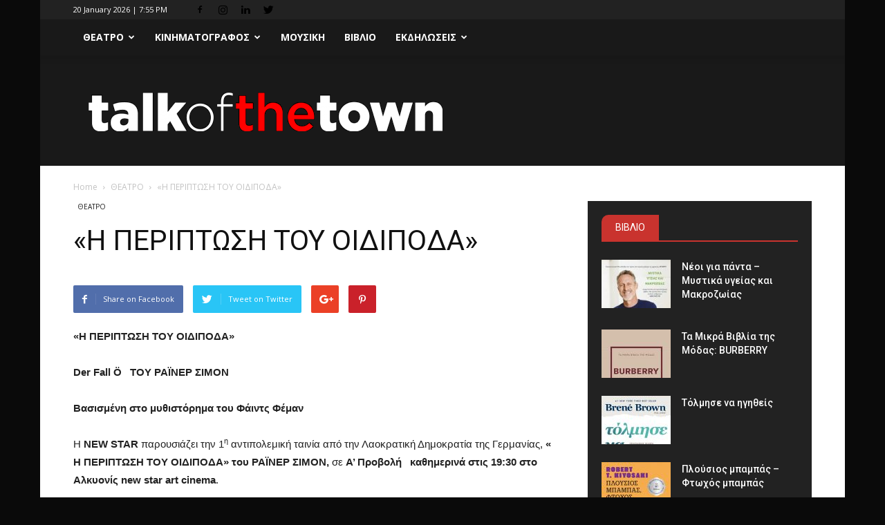

--- FILE ---
content_type: text/html; charset=UTF-8
request_url: https://talkofthetown.gr/%CE%B7-%CF%80%CE%B5%CF%81%CE%B9%CF%80%CF%84%CF%89%CF%83%CE%B7-%CF%84%CE%BF%CF%85-%CE%BF%CE%B9%CE%B4%CE%B9%CF%80%CE%BF%CE%B4%CE%B1/
body_size: 26146
content:
<!doctype html >
<!--[if IE 8]>    <html class="ie8" lang="en"> <![endif]-->
<!--[if IE 9]>    <html class="ie9" lang="en"> <![endif]-->
<!--[if gt IE 8]><!--> <html dir="ltr" lang="en-US" prefix="og: https://ogp.me/ns#"> <!--<![endif]-->
<head>
    
    <meta charset="UTF-8" />
    <meta name="viewport" content="width=device-width, initial-scale=1.0">
    <link rel="pingback" href="https://talkofthetown.gr/xmlrpc.php" />
    
		<!-- All in One SEO 4.9.2 - aioseo.com -->
		<title>«Η ΠΕΡΙΠΤΩΣΗ ΤΟΥ ΟΙΔΙΠΟΔΑ» | Talk of the Town</title>
	<meta name="description" content="«Η ΠΕΡΙΠΤΩΣΗ ΤΟΥ ΟΙΔΙΠΟΔΑ» Der Fall Ö ΤΟΥ ΡΑΪΝΕΡ ΣΙΜΟΝ Βασισμένη στο μυθιστόρημα του Φάιντς Φέμαν Η NEW STAR παρουσιάζει την 1η αντιπολεμική ταινία από την Λαοκρατική Δημοκρατία της Γερμανίας, « Η ΠΕΡΙΠΤΩΣΗ ΤΟΥ ΟΙΔΙΠΟΔΑ» του ΡΑΪΝΕΡ ΣΙΜΟΝ, σε Α’ Προβολή καθημερινά στις 19:30 στο Αλκυονίς new star art cinema. Πέντε μόλις μήνες μετά την πτώση του Βερολινέζικου Τείχους και" />
	<meta name="robots" content="max-image-preview:large" />
	<meta name="author" content="tott"/>
	<meta name="google-site-verification" content="f4505c56a466a793" />
	<meta name="keywords" content="«η περιπτωση του οιδιποδα»,τατιάνα λύγαρη" />
	<link rel="canonical" href="https://talkofthetown.gr/%ce%b7-%cf%80%ce%b5%cf%81%ce%b9%cf%80%cf%84%cf%89%cf%83%ce%b7-%cf%84%ce%bf%cf%85-%ce%bf%ce%b9%ce%b4%ce%b9%cf%80%ce%bf%ce%b4%ce%b1/" />
	<meta name="generator" content="All in One SEO (AIOSEO) 4.9.2" />
		<meta property="og:locale" content="en_US" />
		<meta property="og:site_name" content="Talk of the Town | The  latest news of the town" />
		<meta property="og:type" content="article" />
		<meta property="og:title" content="«Η ΠΕΡΙΠΤΩΣΗ ΤΟΥ ΟΙΔΙΠΟΔΑ» | Talk of the Town" />
		<meta property="og:description" content="«Η ΠΕΡΙΠΤΩΣΗ ΤΟΥ ΟΙΔΙΠΟΔΑ» Der Fall Ö ΤΟΥ ΡΑΪΝΕΡ ΣΙΜΟΝ Βασισμένη στο μυθιστόρημα του Φάιντς Φέμαν Η NEW STAR παρουσιάζει την 1η αντιπολεμική ταινία από την Λαοκρατική Δημοκρατία της Γερμανίας, « Η ΠΕΡΙΠΤΩΣΗ ΤΟΥ ΟΙΔΙΠΟΔΑ» του ΡΑΪΝΕΡ ΣΙΜΟΝ, σε Α’ Προβολή καθημερινά στις 19:30 στο Αλκυονίς new star art cinema. Πέντε μόλις μήνες μετά την πτώση του Βερολινέζικου Τείχους και" />
		<meta property="og:url" content="https://talkofthetown.gr/%ce%b7-%cf%80%ce%b5%cf%81%ce%b9%cf%80%cf%84%cf%89%cf%83%ce%b7-%cf%84%ce%bf%cf%85-%ce%bf%ce%b9%ce%b4%ce%b9%cf%80%ce%bf%ce%b4%ce%b1/" />
		<meta property="article:published_time" content="2016-03-21T22:54:42+00:00" />
		<meta property="article:modified_time" content="2016-03-21T22:55:36+00:00" />
		<meta name="twitter:card" content="summary" />
		<meta name="twitter:title" content="«Η ΠΕΡΙΠΤΩΣΗ ΤΟΥ ΟΙΔΙΠΟΔΑ» | Talk of the Town" />
		<meta name="twitter:description" content="«Η ΠΕΡΙΠΤΩΣΗ ΤΟΥ ΟΙΔΙΠΟΔΑ» Der Fall Ö ΤΟΥ ΡΑΪΝΕΡ ΣΙΜΟΝ Βασισμένη στο μυθιστόρημα του Φάιντς Φέμαν Η NEW STAR παρουσιάζει την 1η αντιπολεμική ταινία από την Λαοκρατική Δημοκρατία της Γερμανίας, « Η ΠΕΡΙΠΤΩΣΗ ΤΟΥ ΟΙΔΙΠΟΔΑ» του ΡΑΪΝΕΡ ΣΙΜΟΝ, σε Α’ Προβολή καθημερινά στις 19:30 στο Αλκυονίς new star art cinema. Πέντε μόλις μήνες μετά την πτώση του Βερολινέζικου Τείχους και" />
		<script type="application/ld+json" class="aioseo-schema">
			{"@context":"https:\/\/schema.org","@graph":[{"@type":"Article","@id":"https:\/\/talkofthetown.gr\/%ce%b7-%cf%80%ce%b5%cf%81%ce%b9%cf%80%cf%84%cf%89%cf%83%ce%b7-%cf%84%ce%bf%cf%85-%ce%bf%ce%b9%ce%b4%ce%b9%cf%80%ce%bf%ce%b4%ce%b1\/#article","name":"\u00ab\u0397 \u03a0\u0395\u03a1\u0399\u03a0\u03a4\u03a9\u03a3\u0397 \u03a4\u039f\u03a5 \u039f\u0399\u0394\u0399\u03a0\u039f\u0394\u0391\u00bb | Talk of the Town","headline":"\u00ab\u0397 \u03a0\u0395\u03a1\u0399\u03a0\u03a4\u03a9\u03a3\u0397 \u03a4\u039f\u03a5 \u039f\u0399\u0394\u0399\u03a0\u039f\u0394\u0391\u00bb","author":{"@id":"https:\/\/talkofthetown.gr\/author\/tott\/#author"},"publisher":{"@id":"https:\/\/talkofthetown.gr\/#organization"},"image":{"@type":"ImageObject","url":"https:\/\/talkofthetown.gr\/wp-content\/uploads\/2016\/03\/\u0397-\u03a0\u0395\u03a1\u0399\u03a0\u03a4\u03a9\u03a3\u0397-\u03a4\u039f\u03a5-\u039f\u0399\u0394\u0399\u03a0\u039f\u0394\u0391-\u03c4\u03bf\u03c5-\u039f-\u03a1\u0391\u03aa\u039d\u0395\u03a1-\u0396\u0399\u039c\u039f\u039d.jpeg","width":480,"height":360},"datePublished":"2016-03-22T00:54:42+03:30","dateModified":"2016-03-22T00:55:36+03:30","inLanguage":"en-US","mainEntityOfPage":{"@id":"https:\/\/talkofthetown.gr\/%ce%b7-%cf%80%ce%b5%cf%81%ce%b9%cf%80%cf%84%cf%89%cf%83%ce%b7-%cf%84%ce%bf%cf%85-%ce%bf%ce%b9%ce%b4%ce%b9%cf%80%ce%bf%ce%b4%ce%b1\/#webpage"},"isPartOf":{"@id":"https:\/\/talkofthetown.gr\/%ce%b7-%cf%80%ce%b5%cf%81%ce%b9%cf%80%cf%84%cf%89%cf%83%ce%b7-%cf%84%ce%bf%cf%85-%ce%bf%ce%b9%ce%b4%ce%b9%cf%80%ce%bf%ce%b4%ce%b1\/#webpage"},"articleSection":"\u0398\u0395\u0391\u03a4\u03a1\u039f, \u00ab\u0397 \u03a0\u0395\u03a1\u0399\u03a0\u03a4\u03a9\u03a3\u0397 \u03a4\u039f\u03a5 \u039f\u0399\u0394\u0399\u03a0\u039f\u0394\u0391\u00bb, \u03a4\u03b1\u03c4\u03b9\u03ac\u03bd\u03b1 \u039b\u03cd\u03b3\u03b1\u03c1\u03b7, Video"},{"@type":"BreadcrumbList","@id":"https:\/\/talkofthetown.gr\/%ce%b7-%cf%80%ce%b5%cf%81%ce%b9%cf%80%cf%84%cf%89%cf%83%ce%b7-%cf%84%ce%bf%cf%85-%ce%bf%ce%b9%ce%b4%ce%b9%cf%80%ce%bf%ce%b4%ce%b1\/#breadcrumblist","itemListElement":[{"@type":"ListItem","@id":"https:\/\/talkofthetown.gr#listItem","position":1,"name":"Home","item":"https:\/\/talkofthetown.gr","nextItem":{"@type":"ListItem","@id":"https:\/\/talkofthetown.gr\/category\/culture\/#listItem","name":"\u0398\u0395\u0391\u03a4\u03a1\u039f"}},{"@type":"ListItem","@id":"https:\/\/talkofthetown.gr\/category\/culture\/#listItem","position":2,"name":"\u0398\u0395\u0391\u03a4\u03a1\u039f","item":"https:\/\/talkofthetown.gr\/category\/culture\/","nextItem":{"@type":"ListItem","@id":"https:\/\/talkofthetown.gr\/%ce%b7-%cf%80%ce%b5%cf%81%ce%b9%cf%80%cf%84%cf%89%cf%83%ce%b7-%cf%84%ce%bf%cf%85-%ce%bf%ce%b9%ce%b4%ce%b9%cf%80%ce%bf%ce%b4%ce%b1\/#listItem","name":"\u00ab\u0397 \u03a0\u0395\u03a1\u0399\u03a0\u03a4\u03a9\u03a3\u0397 \u03a4\u039f\u03a5 \u039f\u0399\u0394\u0399\u03a0\u039f\u0394\u0391\u00bb"},"previousItem":{"@type":"ListItem","@id":"https:\/\/talkofthetown.gr#listItem","name":"Home"}},{"@type":"ListItem","@id":"https:\/\/talkofthetown.gr\/%ce%b7-%cf%80%ce%b5%cf%81%ce%b9%cf%80%cf%84%cf%89%cf%83%ce%b7-%cf%84%ce%bf%cf%85-%ce%bf%ce%b9%ce%b4%ce%b9%cf%80%ce%bf%ce%b4%ce%b1\/#listItem","position":3,"name":"\u00ab\u0397 \u03a0\u0395\u03a1\u0399\u03a0\u03a4\u03a9\u03a3\u0397 \u03a4\u039f\u03a5 \u039f\u0399\u0394\u0399\u03a0\u039f\u0394\u0391\u00bb","previousItem":{"@type":"ListItem","@id":"https:\/\/talkofthetown.gr\/category\/culture\/#listItem","name":"\u0398\u0395\u0391\u03a4\u03a1\u039f"}}]},{"@type":"Organization","@id":"https:\/\/talkofthetown.gr\/#organization","name":"Talk of the Town","description":"The \u00a0latest news of the town","url":"https:\/\/talkofthetown.gr\/"},{"@type":"Person","@id":"https:\/\/talkofthetown.gr\/author\/tott\/#author","url":"https:\/\/talkofthetown.gr\/author\/tott\/","name":"tott","image":{"@type":"ImageObject","@id":"https:\/\/talkofthetown.gr\/%ce%b7-%cf%80%ce%b5%cf%81%ce%b9%cf%80%cf%84%cf%89%cf%83%ce%b7-%cf%84%ce%bf%cf%85-%ce%bf%ce%b9%ce%b4%ce%b9%cf%80%ce%bf%ce%b4%ce%b1\/#authorImage","url":"https:\/\/secure.gravatar.com\/avatar\/c32eff4d5564209148a8a9f1f942a245?s=96&d=mm&r=g","width":96,"height":96,"caption":"tott"}},{"@type":"WebPage","@id":"https:\/\/talkofthetown.gr\/%ce%b7-%cf%80%ce%b5%cf%81%ce%b9%cf%80%cf%84%cf%89%cf%83%ce%b7-%cf%84%ce%bf%cf%85-%ce%bf%ce%b9%ce%b4%ce%b9%cf%80%ce%bf%ce%b4%ce%b1\/#webpage","url":"https:\/\/talkofthetown.gr\/%ce%b7-%cf%80%ce%b5%cf%81%ce%b9%cf%80%cf%84%cf%89%cf%83%ce%b7-%cf%84%ce%bf%cf%85-%ce%bf%ce%b9%ce%b4%ce%b9%cf%80%ce%bf%ce%b4%ce%b1\/","name":"\u00ab\u0397 \u03a0\u0395\u03a1\u0399\u03a0\u03a4\u03a9\u03a3\u0397 \u03a4\u039f\u03a5 \u039f\u0399\u0394\u0399\u03a0\u039f\u0394\u0391\u00bb | Talk of the Town","description":"\u00ab\u0397 \u03a0\u0395\u03a1\u0399\u03a0\u03a4\u03a9\u03a3\u0397 \u03a4\u039f\u03a5 \u039f\u0399\u0394\u0399\u03a0\u039f\u0394\u0391\u00bb Der Fall \u00d6 \u03a4\u039f\u03a5 \u03a1\u0391\u03aa\u039d\u0395\u03a1 \u03a3\u0399\u039c\u039f\u039d \u0392\u03b1\u03c3\u03b9\u03c3\u03bc\u03ad\u03bd\u03b7 \u03c3\u03c4\u03bf \u03bc\u03c5\u03b8\u03b9\u03c3\u03c4\u03cc\u03c1\u03b7\u03bc\u03b1 \u03c4\u03bf\u03c5 \u03a6\u03ac\u03b9\u03bd\u03c4\u03c2 \u03a6\u03ad\u03bc\u03b1\u03bd \u0397 NEW STAR \u03c0\u03b1\u03c1\u03bf\u03c5\u03c3\u03b9\u03ac\u03b6\u03b5\u03b9 \u03c4\u03b7\u03bd 1\u03b7 \u03b1\u03bd\u03c4\u03b9\u03c0\u03bf\u03bb\u03b5\u03bc\u03b9\u03ba\u03ae \u03c4\u03b1\u03b9\u03bd\u03af\u03b1 \u03b1\u03c0\u03cc \u03c4\u03b7\u03bd \u039b\u03b1\u03bf\u03ba\u03c1\u03b1\u03c4\u03b9\u03ba\u03ae \u0394\u03b7\u03bc\u03bf\u03ba\u03c1\u03b1\u03c4\u03af\u03b1 \u03c4\u03b7\u03c2 \u0393\u03b5\u03c1\u03bc\u03b1\u03bd\u03af\u03b1\u03c2, \u00ab \u0397 \u03a0\u0395\u03a1\u0399\u03a0\u03a4\u03a9\u03a3\u0397 \u03a4\u039f\u03a5 \u039f\u0399\u0394\u0399\u03a0\u039f\u0394\u0391\u00bb \u03c4\u03bf\u03c5 \u03a1\u0391\u03aa\u039d\u0395\u03a1 \u03a3\u0399\u039c\u039f\u039d, \u03c3\u03b5 \u0391\u2019 \u03a0\u03c1\u03bf\u03b2\u03bf\u03bb\u03ae \u03ba\u03b1\u03b8\u03b7\u03bc\u03b5\u03c1\u03b9\u03bd\u03ac \u03c3\u03c4\u03b9\u03c2 19:30 \u03c3\u03c4\u03bf \u0391\u03bb\u03ba\u03c5\u03bf\u03bd\u03af\u03c2 new star art cinema. \u03a0\u03ad\u03bd\u03c4\u03b5 \u03bc\u03cc\u03bb\u03b9\u03c2 \u03bc\u03ae\u03bd\u03b5\u03c2 \u03bc\u03b5\u03c4\u03ac \u03c4\u03b7\u03bd \u03c0\u03c4\u03ce\u03c3\u03b7 \u03c4\u03bf\u03c5 \u0392\u03b5\u03c1\u03bf\u03bb\u03b9\u03bd\u03ad\u03b6\u03b9\u03ba\u03bf\u03c5 \u03a4\u03b5\u03af\u03c7\u03bf\u03c5\u03c2 \u03ba\u03b1\u03b9","inLanguage":"en-US","isPartOf":{"@id":"https:\/\/talkofthetown.gr\/#website"},"breadcrumb":{"@id":"https:\/\/talkofthetown.gr\/%ce%b7-%cf%80%ce%b5%cf%81%ce%b9%cf%80%cf%84%cf%89%cf%83%ce%b7-%cf%84%ce%bf%cf%85-%ce%bf%ce%b9%ce%b4%ce%b9%cf%80%ce%bf%ce%b4%ce%b1\/#breadcrumblist"},"author":{"@id":"https:\/\/talkofthetown.gr\/author\/tott\/#author"},"creator":{"@id":"https:\/\/talkofthetown.gr\/author\/tott\/#author"},"image":{"@type":"ImageObject","url":"https:\/\/talkofthetown.gr\/wp-content\/uploads\/2016\/03\/\u0397-\u03a0\u0395\u03a1\u0399\u03a0\u03a4\u03a9\u03a3\u0397-\u03a4\u039f\u03a5-\u039f\u0399\u0394\u0399\u03a0\u039f\u0394\u0391-\u03c4\u03bf\u03c5-\u039f-\u03a1\u0391\u03aa\u039d\u0395\u03a1-\u0396\u0399\u039c\u039f\u039d.jpeg","@id":"https:\/\/talkofthetown.gr\/%ce%b7-%cf%80%ce%b5%cf%81%ce%b9%cf%80%cf%84%cf%89%cf%83%ce%b7-%cf%84%ce%bf%cf%85-%ce%bf%ce%b9%ce%b4%ce%b9%cf%80%ce%bf%ce%b4%ce%b1\/#mainImage","width":480,"height":360},"primaryImageOfPage":{"@id":"https:\/\/talkofthetown.gr\/%ce%b7-%cf%80%ce%b5%cf%81%ce%b9%cf%80%cf%84%cf%89%cf%83%ce%b7-%cf%84%ce%bf%cf%85-%ce%bf%ce%b9%ce%b4%ce%b9%cf%80%ce%bf%ce%b4%ce%b1\/#mainImage"},"datePublished":"2016-03-22T00:54:42+03:30","dateModified":"2016-03-22T00:55:36+03:30"},{"@type":"WebSite","@id":"https:\/\/talkofthetown.gr\/#website","url":"https:\/\/talkofthetown.gr\/","name":"Talk of the Town","description":"The \u00a0latest news of the town","inLanguage":"en-US","publisher":{"@id":"https:\/\/talkofthetown.gr\/#organization"}}]}
		</script>
		<!-- All in One SEO -->

<meta property="og:image" content="https://talkofthetown.gr/wp-content/uploads/2016/03/Η-ΠΕΡΙΠΤΩΣΗ-ΤΟΥ-ΟΙΔΙΠΟΔΑ-του-Ο-ΡΑΪΝΕΡ-ΖΙΜΟΝ.jpeg" /><link rel='dns-prefetch' href='//fonts.googleapis.com' />
<link rel='dns-prefetch' href='//s.w.org' />
<link rel="alternate" type="application/rss+xml" title="Talk of the Town &raquo; Feed" href="https://talkofthetown.gr/feed/" />
		<!-- This site uses the Google Analytics by ExactMetrics plugin v8.11.0 - Using Analytics tracking - https://www.exactmetrics.com/ -->
		<!-- Note: ExactMetrics is not currently configured on this site. The site owner needs to authenticate with Google Analytics in the ExactMetrics settings panel. -->
					<!-- No tracking code set -->
				<!-- / Google Analytics by ExactMetrics -->
				<script type="text/javascript">
			window._wpemojiSettings = {"baseUrl":"https:\/\/s.w.org\/images\/core\/emoji\/13.0.1\/72x72\/","ext":".png","svgUrl":"https:\/\/s.w.org\/images\/core\/emoji\/13.0.1\/svg\/","svgExt":".svg","source":{"concatemoji":"https:\/\/talkofthetown.gr\/wp-includes\/js\/wp-emoji-release.min.js?ver=5.7.14"}};
			!function(e,a,t){var n,r,o,i=a.createElement("canvas"),p=i.getContext&&i.getContext("2d");function s(e,t){var a=String.fromCharCode;p.clearRect(0,0,i.width,i.height),p.fillText(a.apply(this,e),0,0);e=i.toDataURL();return p.clearRect(0,0,i.width,i.height),p.fillText(a.apply(this,t),0,0),e===i.toDataURL()}function c(e){var t=a.createElement("script");t.src=e,t.defer=t.type="text/javascript",a.getElementsByTagName("head")[0].appendChild(t)}for(o=Array("flag","emoji"),t.supports={everything:!0,everythingExceptFlag:!0},r=0;r<o.length;r++)t.supports[o[r]]=function(e){if(!p||!p.fillText)return!1;switch(p.textBaseline="top",p.font="600 32px Arial",e){case"flag":return s([127987,65039,8205,9895,65039],[127987,65039,8203,9895,65039])?!1:!s([55356,56826,55356,56819],[55356,56826,8203,55356,56819])&&!s([55356,57332,56128,56423,56128,56418,56128,56421,56128,56430,56128,56423,56128,56447],[55356,57332,8203,56128,56423,8203,56128,56418,8203,56128,56421,8203,56128,56430,8203,56128,56423,8203,56128,56447]);case"emoji":return!s([55357,56424,8205,55356,57212],[55357,56424,8203,55356,57212])}return!1}(o[r]),t.supports.everything=t.supports.everything&&t.supports[o[r]],"flag"!==o[r]&&(t.supports.everythingExceptFlag=t.supports.everythingExceptFlag&&t.supports[o[r]]);t.supports.everythingExceptFlag=t.supports.everythingExceptFlag&&!t.supports.flag,t.DOMReady=!1,t.readyCallback=function(){t.DOMReady=!0},t.supports.everything||(n=function(){t.readyCallback()},a.addEventListener?(a.addEventListener("DOMContentLoaded",n,!1),e.addEventListener("load",n,!1)):(e.attachEvent("onload",n),a.attachEvent("onreadystatechange",function(){"complete"===a.readyState&&t.readyCallback()})),(n=t.source||{}).concatemoji?c(n.concatemoji):n.wpemoji&&n.twemoji&&(c(n.twemoji),c(n.wpemoji)))}(window,document,window._wpemojiSettings);
		</script>
		<style type="text/css">
img.wp-smiley,
img.emoji {
	display: inline !important;
	border: none !important;
	box-shadow: none !important;
	height: 1em !important;
	width: 1em !important;
	margin: 0 .07em !important;
	vertical-align: -0.1em !important;
	background: none !important;
	padding: 0 !important;
}
</style>
	<link rel='stylesheet' id='wp-block-library-css'  href='https://talkofthetown.gr/wp-includes/css/dist/block-library/style.min.css?ver=5.7.14' type='text/css' media='all' />
<link rel='stylesheet' id='aioseo/css/src/vue/standalone/blocks/table-of-contents/global.scss-css'  href='https://talkofthetown.gr/wp-content/plugins/all-in-one-seo-pack/dist/Lite/assets/css/table-of-contents/global.e90f6d47.css?ver=4.9.2' type='text/css' media='all' />
<link rel='stylesheet' id='contact-form-7-css'  href='https://talkofthetown.gr/wp-content/plugins/contact-form-7/includes/css/styles.css?ver=5.4' type='text/css' media='all' />
<link rel='stylesheet' id='email-subscribers-css'  href='https://talkofthetown.gr/wp-content/plugins/email-subscribers/lite/public/css/email-subscribers-public.css?ver=5.9.13' type='text/css' media='all' />
<link rel='stylesheet' id='fvp-frontend-css'  href='https://talkofthetown.gr/wp-content/plugins/featured-video-plus/styles/frontend.css?ver=2.3.3' type='text/css' media='all' />
<link rel='stylesheet' id='google-fonts-style-css'  href='https://fonts.googleapis.com/css?family=Open+Sans%3A300italic%2C400%2C400italic%2C600%2C600italic%2C700%7CRoboto%3A300%2C400%2C400italic%2C500%2C500italic%2C700%2C900&#038;ver=8.1' type='text/css' media='all' />
<link rel='stylesheet' id='date-time-widget-styles-css'  href='https://talkofthetown.gr/wp-content/plugins/date-and-time-widget/css/widget.css?ver=5.7.14' type='text/css' media='all' />
<link rel='stylesheet' id='js_composer_front-css'  href='https://talkofthetown.gr/wp-content/plugins/js_composer/assets/css/js_composer.min.css?ver=4.9.2' type='text/css' media='all' />
<link rel='stylesheet' id='td-theme-css'  href='https://talkofthetown.gr/wp-content/themes/Newspaper-child/style.css?ver=8.1' type='text/css' media='all' />
<script type='text/javascript' src='https://talkofthetown.gr/wp-includes/js/jquery/jquery.min.js?ver=3.5.1' id='jquery-core-js'></script>
<script type='text/javascript' src='https://talkofthetown.gr/wp-includes/js/jquery/jquery-migrate.min.js?ver=3.3.2' id='jquery-migrate-js'></script>
<script type='text/javascript' src='https://talkofthetown.gr/wp-content/plugins/featured-video-plus/js/jquery.fitvids.min.js?ver=master-2015-08' id='jquery.fitvids-js'></script>
<script type='text/javascript' id='fvp-frontend-js-extra'>
/* <![CDATA[ */
var fvpdata = {"ajaxurl":"https:\/\/talkofthetown.gr\/wp-admin\/admin-ajax.php","nonce":"ac7cfb62b7","fitvids":"1","dynamic":"","overlay":"","opacity":"0.75","color":"b","width":"640"};
/* ]]> */
</script>
<script type='text/javascript' src='https://talkofthetown.gr/wp-content/plugins/featured-video-plus/js/frontend.min.js?ver=2.3.3' id='fvp-frontend-js'></script>
<script type='text/javascript' src='https://talkofthetown.gr/wp-content/plugins/date-and-time-widget/js/widget.js?ver=5.7.14' id='date-time-script-js'></script>
<link rel="https://api.w.org/" href="https://talkofthetown.gr/wp-json/" /><link rel="alternate" type="application/json" href="https://talkofthetown.gr/wp-json/wp/v2/posts/1130" /><link rel="EditURI" type="application/rsd+xml" title="RSD" href="https://talkofthetown.gr/xmlrpc.php?rsd" />
<link rel="wlwmanifest" type="application/wlwmanifest+xml" href="https://talkofthetown.gr/wp-includes/wlwmanifest.xml" /> 
<meta name="generator" content="WordPress 5.7.14" />
<link rel='shortlink' href='https://talkofthetown.gr/?p=1130' />
<link rel="alternate" type="application/json+oembed" href="https://talkofthetown.gr/wp-json/oembed/1.0/embed?url=https%3A%2F%2Ftalkofthetown.gr%2F%25ce%25b7-%25cf%2580%25ce%25b5%25cf%2581%25ce%25b9%25cf%2580%25cf%2584%25cf%2589%25cf%2583%25ce%25b7-%25cf%2584%25ce%25bf%25cf%2585-%25ce%25bf%25ce%25b9%25ce%25b4%25ce%25b9%25cf%2580%25ce%25bf%25ce%25b4%25ce%25b1%2F" />
<link rel="alternate" type="text/xml+oembed" href="https://talkofthetown.gr/wp-json/oembed/1.0/embed?url=https%3A%2F%2Ftalkofthetown.gr%2F%25ce%25b7-%25cf%2580%25ce%25b5%25cf%2581%25ce%25b9%25cf%2580%25cf%2584%25cf%2589%25cf%2583%25ce%25b7-%25cf%2584%25ce%25bf%25cf%2585-%25ce%25bf%25ce%25b9%25ce%25b4%25ce%25b9%25cf%2580%25ce%25bf%25ce%25b4%25ce%25b1%2F&#038;format=xml" />
	<style id="tdw-css-placeholder"></style>			<script>
				window.tdwGlobal = {"adminUrl":"https:\/\/talkofthetown.gr\/wp-admin\/","wpRestNonce":"dc078432c4","wpRestUrl":"https:\/\/talkofthetown.gr\/wp-json\/","permalinkStructure":"\/%postname%\/"};
			</script>
			<!--[if lt IE 9]><script src="https://html5shim.googlecode.com/svn/trunk/html5.js"></script><![endif]-->
    <meta name="generator" content="Powered by Visual Composer - drag and drop page builder for WordPress."/>
<!--[if lte IE 9]><link rel="stylesheet" type="text/css" href="https://talkofthetown.gr/wp-content/plugins/js_composer/assets/css/vc_lte_ie9.min.css" media="screen"><![endif]--><!--[if IE  8]><link rel="stylesheet" type="text/css" href="https://talkofthetown.gr/wp-content/plugins/js_composer/assets/css/vc-ie8.min.css" media="screen"><![endif]-->
<!-- JS generated by theme -->

<script>
    
    

	    var tdBlocksArray = []; //here we store all the items for the current page

	    //td_block class - each ajax block uses a object of this class for requests
	    function tdBlock() {
		    this.id = '';
		    this.block_type = 1; //block type id (1-234 etc)
		    this.atts = '';
		    this.td_column_number = '';
		    this.td_current_page = 1; //
		    this.post_count = 0; //from wp
		    this.found_posts = 0; //from wp
		    this.max_num_pages = 0; //from wp
		    this.td_filter_value = ''; //current live filter value
		    this.is_ajax_running = false;
		    this.td_user_action = ''; // load more or infinite loader (used by the animation)
		    this.header_color = '';
		    this.ajax_pagination_infinite_stop = ''; //show load more at page x
	    }


        // td_js_generator - mini detector
        (function(){
            var htmlTag = document.getElementsByTagName("html")[0];

            if ( navigator.userAgent.indexOf("MSIE 10.0") > -1 ) {
                htmlTag.className += ' ie10';
            }

            if ( !!navigator.userAgent.match(/Trident.*rv\:11\./) ) {
                htmlTag.className += ' ie11';
            }

            if ( /(iPad|iPhone|iPod)/g.test(navigator.userAgent) ) {
                htmlTag.className += ' td-md-is-ios';
            }

            var user_agent = navigator.userAgent.toLowerCase();
            if ( user_agent.indexOf("android") > -1 ) {
                htmlTag.className += ' td-md-is-android';
            }

            if ( -1 !== navigator.userAgent.indexOf('Mac OS X')  ) {
                htmlTag.className += ' td-md-is-os-x';
            }

            if ( /chrom(e|ium)/.test(navigator.userAgent.toLowerCase()) ) {
               htmlTag.className += ' td-md-is-chrome';
            }

            if ( -1 !== navigator.userAgent.indexOf('Firefox') ) {
                htmlTag.className += ' td-md-is-firefox';
            }

            if ( -1 !== navigator.userAgent.indexOf('Safari') && -1 === navigator.userAgent.indexOf('Chrome') ) {
                htmlTag.className += ' td-md-is-safari';
            }

            if( -1 !== navigator.userAgent.indexOf('IEMobile') ){
                htmlTag.className += ' td-md-is-iemobile';
            }

        })();




        var tdLocalCache = {};

        ( function () {
            "use strict";

            tdLocalCache = {
                data: {},
                remove: function (resource_id) {
                    delete tdLocalCache.data[resource_id];
                },
                exist: function (resource_id) {
                    return tdLocalCache.data.hasOwnProperty(resource_id) && tdLocalCache.data[resource_id] !== null;
                },
                get: function (resource_id) {
                    return tdLocalCache.data[resource_id];
                },
                set: function (resource_id, cachedData) {
                    tdLocalCache.remove(resource_id);
                    tdLocalCache.data[resource_id] = cachedData;
                }
            };
        })();

    
    
var td_viewport_interval_list=[{"limitBottom":767,"sidebarWidth":228},{"limitBottom":1018,"sidebarWidth":300},{"limitBottom":1140,"sidebarWidth":324}];
var td_animation_stack_effect="type0";
var tds_animation_stack=true;
var td_animation_stack_specific_selectors=".entry-thumb, img";
var td_animation_stack_general_selectors=".td-animation-stack img, .td-animation-stack .entry-thumb, .post img";
var td_ajax_url="https:\/\/talkofthetown.gr\/wp-admin\/admin-ajax.php?td_theme_name=Newspaper&v=8.1";
var td_get_template_directory_uri="https:\/\/talkofthetown.gr\/wp-content\/themes\/Newspaper";
var tds_snap_menu="snap";
var tds_logo_on_sticky="";
var tds_header_style="11";
var td_please_wait="Please wait...";
var td_email_user_pass_incorrect="User or password incorrect!";
var td_email_user_incorrect="Email or username incorrect!";
var td_email_incorrect="Email incorrect!";
var tds_more_articles_on_post_enable="";
var tds_more_articles_on_post_time_to_wait="";
var tds_more_articles_on_post_pages_distance_from_top=0;
var tds_theme_color_site_wide="#c9332e";
var tds_smart_sidebar="enabled";
var tdThemeName="Newspaper";
var td_magnific_popup_translation_tPrev="Previous (Left arrow key)";
var td_magnific_popup_translation_tNext="Next (Right arrow key)";
var td_magnific_popup_translation_tCounter="%curr% of %total%";
var td_magnific_popup_translation_ajax_tError="The content from %url% could not be loaded.";
var td_magnific_popup_translation_image_tError="The image #%curr% could not be loaded.";
var td_ad_background_click_link="";
var td_ad_background_click_target="";
</script>


<!-- Header style compiled by theme -->

<style>
    

body {
	background-color:#0a0a0a;
}
.td-header-wrap .black-menu .sf-menu > .current-menu-item > a,
    .td-header-wrap .black-menu .sf-menu > .current-menu-ancestor > a,
    .td-header-wrap .black-menu .sf-menu > .current-category-ancestor > a,
    .td-header-wrap .black-menu .sf-menu > li > a:hover,
    .td-header-wrap .black-menu .sf-menu > .sfHover > a,
    .td-header-style-12 .td-header-menu-wrap-full,
    .sf-menu > .current-menu-item > a:after,
    .sf-menu > .current-menu-ancestor > a:after,
    .sf-menu > .current-category-ancestor > a:after,
    .sf-menu > li:hover > a:after,
    .sf-menu > .sfHover > a:after,
    .td-header-style-12 .td-affix,
    .header-search-wrap .td-drop-down-search:after,
    .header-search-wrap .td-drop-down-search .btn:hover,
    input[type=submit]:hover,
    .td-read-more a,
    .td-post-category:hover,
    .td-grid-style-1.td-hover-1 .td-big-grid-post:hover .td-post-category,
    .td-grid-style-5.td-hover-1 .td-big-grid-post:hover .td-post-category,
    .td_top_authors .td-active .td-author-post-count,
    .td_top_authors .td-active .td-author-comments-count,
    .td_top_authors .td_mod_wrap:hover .td-author-post-count,
    .td_top_authors .td_mod_wrap:hover .td-author-comments-count,
    .td-404-sub-sub-title a:hover,
    .td-search-form-widget .wpb_button:hover,
    .td-rating-bar-wrap div,
    .td_category_template_3 .td-current-sub-category,
    .dropcap,
    .td_wrapper_video_playlist .td_video_controls_playlist_wrapper,
    .wpb_default,
    .wpb_default:hover,
    .td-left-smart-list:hover,
    .td-right-smart-list:hover,
    .woocommerce-checkout .woocommerce input.button:hover,
    .woocommerce-page .woocommerce a.button:hover,
    .woocommerce-account div.woocommerce .button:hover,
    #bbpress-forums button:hover,
    .bbp_widget_login .button:hover,
    .td-footer-wrapper .td-post-category,
    .td-footer-wrapper .widget_product_search input[type="submit"]:hover,
    .woocommerce .product a.button:hover,
    .woocommerce .product #respond input#submit:hover,
    .woocommerce .checkout input#place_order:hover,
    .woocommerce .woocommerce.widget .button:hover,
    .single-product .product .summary .cart .button:hover,
    .woocommerce-cart .woocommerce table.cart .button:hover,
    .woocommerce-cart .woocommerce .shipping-calculator-form .button:hover,
    .td-next-prev-wrap a:hover,
    .td-load-more-wrap a:hover,
    .td-post-small-box a:hover,
    .page-nav .current,
    .page-nav:first-child > div,
    .td_category_template_8 .td-category-header .td-category a.td-current-sub-category,
    .td_category_template_4 .td-category-siblings .td-category a:hover,
    #bbpress-forums .bbp-pagination .current,
    #bbpress-forums #bbp-single-user-details #bbp-user-navigation li.current a,
    .td-theme-slider:hover .slide-meta-cat a,
    a.vc_btn-black:hover,
    .td-trending-now-wrapper:hover .td-trending-now-title,
    .td-scroll-up,
    .td-smart-list-button:hover,
    .td-weather-information:before,
    .td-weather-week:before,
    .td_block_exchange .td-exchange-header:before,
    .td_block_big_grid_9.td-grid-style-1 .td-post-category,
    .td_block_big_grid_9.td-grid-style-5 .td-post-category,
    .td-grid-style-6.td-hover-1 .td-module-thumb:after,
    .td-pulldown-syle-2 .td-subcat-dropdown ul:after,
    .td_block_template_9 .td-block-title:after,
    .td_block_template_15 .td-block-title:before {
        background-color: #c9332e;
    }

    .global-block-template-4 .td-related-title .td-cur-simple-item:before {
        border-color: #c9332e transparent transparent transparent !important;
    }

    .woocommerce .woocommerce-message .button:hover,
    .woocommerce .woocommerce-error .button:hover,
    .woocommerce .woocommerce-info .button:hover,
    .global-block-template-4 .td-related-title .td-cur-simple-item,
    .global-block-template-3 .td-related-title .td-cur-simple-item,
    .global-block-template-9 .td-related-title:after {
        background-color: #c9332e !important;
    }

    .woocommerce .product .onsale,
    .woocommerce.widget .ui-slider .ui-slider-handle {
        background: none #c9332e;
    }

    .woocommerce.widget.widget_layered_nav_filters ul li a {
        background: none repeat scroll 0 0 #c9332e !important;
    }

    a,
    cite a:hover,
    .td_mega_menu_sub_cats .cur-sub-cat,
    .td-mega-span h3 a:hover,
    .td_mod_mega_menu:hover .entry-title a,
    .header-search-wrap .result-msg a:hover,
    .top-header-menu li a:hover,
    .top-header-menu .current-menu-item > a,
    .top-header-menu .current-menu-ancestor > a,
    .top-header-menu .current-category-ancestor > a,
    .td-social-icon-wrap > a:hover,
    .td-header-sp-top-widget .td-social-icon-wrap a:hover,
    .td-page-content blockquote p,
    .td-post-content blockquote p,
    .mce-content-body blockquote p,
    .comment-content blockquote p,
    .wpb_text_column blockquote p,
    .td_block_text_with_title blockquote p,
    .td_module_wrap:hover .entry-title a,
    .td-subcat-filter .td-subcat-list a:hover,
    .td-subcat-filter .td-subcat-dropdown a:hover,
    .td_quote_on_blocks,
    .dropcap2,
    .dropcap3,
    .td_top_authors .td-active .td-authors-name a,
    .td_top_authors .td_mod_wrap:hover .td-authors-name a,
    .td-post-next-prev-content a:hover,
    .author-box-wrap .td-author-social a:hover,
    .td-author-name a:hover,
    .td-author-url a:hover,
    .td_mod_related_posts:hover h3 > a,
    .td-post-template-11 .td-related-title .td-related-left:hover,
    .td-post-template-11 .td-related-title .td-related-right:hover,
    .td-post-template-11 .td-related-title .td-cur-simple-item,
    .td-post-template-11 .td_block_related_posts .td-next-prev-wrap a:hover,
    .comment-reply-link:hover,
    .logged-in-as a:hover,
    #cancel-comment-reply-link:hover,
    .td-search-query,
    .td-category-header .td-pulldown-category-filter-link:hover,
    .td-category-siblings .td-subcat-dropdown a:hover,
    .td-category-siblings .td-subcat-dropdown a.td-current-sub-category,
    .widget a:hover,
    .td_wp_recentcomments a:hover,
    .archive .widget_archive .current,
    .archive .widget_archive .current a,
    .widget_calendar tfoot a:hover,
    .woocommerce a.added_to_cart:hover,
    .woocommerce-account .woocommerce-MyAccount-navigation a:hover,
    #bbpress-forums li.bbp-header .bbp-reply-content span a:hover,
    #bbpress-forums .bbp-forum-freshness a:hover,
    #bbpress-forums .bbp-topic-freshness a:hover,
    #bbpress-forums .bbp-forums-list li a:hover,
    #bbpress-forums .bbp-forum-title:hover,
    #bbpress-forums .bbp-topic-permalink:hover,
    #bbpress-forums .bbp-topic-started-by a:hover,
    #bbpress-forums .bbp-topic-started-in a:hover,
    #bbpress-forums .bbp-body .super-sticky li.bbp-topic-title .bbp-topic-permalink,
    #bbpress-forums .bbp-body .sticky li.bbp-topic-title .bbp-topic-permalink,
    .widget_display_replies .bbp-author-name,
    .widget_display_topics .bbp-author-name,
    .footer-text-wrap .footer-email-wrap a,
    .td-subfooter-menu li a:hover,
    .footer-social-wrap a:hover,
    a.vc_btn-black:hover,
    .td-smart-list-dropdown-wrap .td-smart-list-button:hover,
    .td_module_17 .td-read-more a:hover,
    .td_module_18 .td-read-more a:hover,
    .td_module_19 .td-post-author-name a:hover,
    .td-instagram-user a,
    .td-pulldown-syle-2 .td-subcat-dropdown:hover .td-subcat-more span,
    .td-pulldown-syle-2 .td-subcat-dropdown:hover .td-subcat-more i,
    .td-pulldown-syle-3 .td-subcat-dropdown:hover .td-subcat-more span,
    .td-pulldown-syle-3 .td-subcat-dropdown:hover .td-subcat-more i,
    .td-block-title-wrap .td-wrapper-pulldown-filter .td-pulldown-filter-display-option:hover,
    .td-block-title-wrap .td-wrapper-pulldown-filter .td-pulldown-filter-display-option:hover i,
    .td-block-title-wrap .td-wrapper-pulldown-filter .td-pulldown-filter-link:hover,
    .td-block-title-wrap .td-wrapper-pulldown-filter .td-pulldown-filter-item .td-cur-simple-item,
    .global-block-template-2 .td-related-title .td-cur-simple-item,
    .global-block-template-5 .td-related-title .td-cur-simple-item,
    .global-block-template-6 .td-related-title .td-cur-simple-item,
    .global-block-template-7 .td-related-title .td-cur-simple-item,
    .global-block-template-8 .td-related-title .td-cur-simple-item,
    .global-block-template-9 .td-related-title .td-cur-simple-item,
    .global-block-template-10 .td-related-title .td-cur-simple-item,
    .global-block-template-11 .td-related-title .td-cur-simple-item,
    .global-block-template-12 .td-related-title .td-cur-simple-item,
    .global-block-template-13 .td-related-title .td-cur-simple-item,
    .global-block-template-14 .td-related-title .td-cur-simple-item,
    .global-block-template-15 .td-related-title .td-cur-simple-item,
    .global-block-template-16 .td-related-title .td-cur-simple-item,
    .global-block-template-17 .td-related-title .td-cur-simple-item,
    .td-theme-wrap .sf-menu ul .td-menu-item > a:hover,
    .td-theme-wrap .sf-menu ul .sfHover > a,
    .td-theme-wrap .sf-menu ul .current-menu-ancestor > a,
    .td-theme-wrap .sf-menu ul .current-category-ancestor > a,
    .td-theme-wrap .sf-menu ul .current-menu-item > a,
    .td_outlined_btn {
        color: #c9332e;
    }

    a.vc_btn-black.vc_btn_square_outlined:hover,
    a.vc_btn-black.vc_btn_outlined:hover,
    .td-mega-menu-page .wpb_content_element ul li a:hover,
    .td-theme-wrap .td-aj-search-results .td_module_wrap:hover .entry-title a,
    .td-theme-wrap .header-search-wrap .result-msg a:hover {
        color: #c9332e !important;
    }

    .td-next-prev-wrap a:hover,
    .td-load-more-wrap a:hover,
    .td-post-small-box a:hover,
    .page-nav .current,
    .page-nav:first-child > div,
    .td_category_template_8 .td-category-header .td-category a.td-current-sub-category,
    .td_category_template_4 .td-category-siblings .td-category a:hover,
    #bbpress-forums .bbp-pagination .current,
    .post .td_quote_box,
    .page .td_quote_box,
    a.vc_btn-black:hover,
    .td_block_template_5 .td-block-title > *,
    .td_outlined_btn {
        border-color: #c9332e;
    }

    .td_wrapper_video_playlist .td_video_currently_playing:after {
        border-color: #c9332e !important;
    }

    .header-search-wrap .td-drop-down-search:before {
        border-color: transparent transparent #c9332e transparent;
    }

    .block-title > span,
    .block-title > a,
    .block-title > label,
    .widgettitle,
    .widgettitle:after,
    .td-trending-now-title,
    .td-trending-now-wrapper:hover .td-trending-now-title,
    .wpb_tabs li.ui-tabs-active a,
    .wpb_tabs li:hover a,
    .vc_tta-container .vc_tta-color-grey.vc_tta-tabs-position-top.vc_tta-style-classic .vc_tta-tabs-container .vc_tta-tab.vc_active > a,
    .vc_tta-container .vc_tta-color-grey.vc_tta-tabs-position-top.vc_tta-style-classic .vc_tta-tabs-container .vc_tta-tab:hover > a,
    .td_block_template_1 .td-related-title .td-cur-simple-item,
    .woocommerce .product .products h2:not(.woocommerce-loop-product__title),
    .td-subcat-filter .td-subcat-dropdown:hover .td-subcat-more, 
    .td_3D_btn,
    .td_shadow_btn,
    .td_default_btn,
    .td_round_btn, 
    .td_outlined_btn:hover {
    	background-color: #c9332e;
    }

    .woocommerce div.product .woocommerce-tabs ul.tabs li.active {
    	background-color: #c9332e !important;
    }

    .block-title,
    .td_block_template_1 .td-related-title,
    .wpb_tabs .wpb_tabs_nav,
    .vc_tta-container .vc_tta-color-grey.vc_tta-tabs-position-top.vc_tta-style-classic .vc_tta-tabs-container,
    .woocommerce div.product .woocommerce-tabs ul.tabs:before {
        border-color: #c9332e;
    }
    .td_block_wrap .td-subcat-item a.td-cur-simple-item {
	    color: #c9332e;
	}


    
    .td-grid-style-4 .entry-title
    {
        background-color: rgba(201, 51, 46, 0.7);
    }

    
    .td-header-wrap .td-header-sp-top-widget .td-icon-font {
        color: #000000;
    }

    
    .td-header-wrap .td-header-sp-top-widget i.td-icon-font:hover {
        color: #000000;
    }


    
    .td-header-wrap .td-header-menu-wrap-full,
    .sf-menu > .current-menu-ancestor > a,
    .sf-menu > .current-category-ancestor > a,
    .td-header-menu-wrap.td-affix,
    .td-header-style-3 .td-header-main-menu,
    .td-header-style-3 .td-affix .td-header-main-menu,
    .td-header-style-4 .td-header-main-menu,
    .td-header-style-4 .td-affix .td-header-main-menu,
    .td-header-style-8 .td-header-menu-wrap.td-affix,
    .td-header-style-8 .td-header-top-menu-full {
		background-color: #191919;
    }


    .td-boxed-layout .td-header-style-3 .td-header-menu-wrap,
    .td-boxed-layout .td-header-style-4 .td-header-menu-wrap,
    .td-header-style-3 .td_stretch_content .td-header-menu-wrap,
    .td-header-style-4 .td_stretch_content .td-header-menu-wrap {
    	background-color: #191919 !important;
    }


    @media (min-width: 1019px) {
        .td-header-style-1 .td-header-sp-recs,
        .td-header-style-1 .td-header-sp-logo {
            margin-bottom: 28px;
        }
    }

    @media (min-width: 768px) and (max-width: 1018px) {
        .td-header-style-1 .td-header-sp-recs,
        .td-header-style-1 .td-header-sp-logo {
            margin-bottom: 14px;
        }
    }

    .td-header-style-7 .td-header-top-menu {
        border-bottom: none;
    }


    
    .sf-menu > .current-menu-item > a:after,
    .sf-menu > .current-menu-ancestor > a:after,
    .sf-menu > .current-category-ancestor > a:after,
    .sf-menu > li:hover > a:after,
    .sf-menu > .sfHover > a:after,
    .td_block_mega_menu .td-next-prev-wrap a:hover,
    .td-mega-span .td-post-category:hover,
    .td-header-wrap .black-menu .sf-menu > li > a:hover,
    .td-header-wrap .black-menu .sf-menu > .current-menu-ancestor > a,
    .td-header-wrap .black-menu .sf-menu > .sfHover > a,
    .header-search-wrap .td-drop-down-search:after,
    .header-search-wrap .td-drop-down-search .btn:hover,
    .td-header-wrap .black-menu .sf-menu > .current-menu-item > a,
    .td-header-wrap .black-menu .sf-menu > .current-menu-ancestor > a,
    .td-header-wrap .black-menu .sf-menu > .current-category-ancestor > a {
        background-color: #000000;
    }


    .td_block_mega_menu .td-next-prev-wrap a:hover {
        border-color: #000000;
    }

    .header-search-wrap .td-drop-down-search:before {
        border-color: transparent transparent #000000 transparent;
    }

    .td_mega_menu_sub_cats .cur-sub-cat,
    .td_mod_mega_menu:hover .entry-title a,
    .td-theme-wrap .sf-menu ul .td-menu-item > a:hover,
    .td-theme-wrap .sf-menu ul .sfHover > a,
    .td-theme-wrap .sf-menu ul .current-menu-ancestor > a,
    .td-theme-wrap .sf-menu ul .current-category-ancestor > a,
    .td-theme-wrap .sf-menu ul .current-menu-item > a {
        color: #000000;
    }


    
    .td-header-wrap .td-header-menu-wrap .sf-menu > li > a,
    .td-header-wrap .header-search-wrap .td-icon-search {
        color: #ffffff;
    }

    
    .td-theme-wrap .sf-menu .td-normal-menu .sub-menu {
        background-color: #0a0a0a;
    }

    
    .td-theme-wrap .td_mega_menu_sub_cats {
        background-color: #ffffff;
    }
    @media (min-width: 1141px) {
        .td_stretch_content .td_block_mega_menu:before {
            background-color: #ffffff;
        }
    }
    
    .td-banner-wrap-full,
    .td-header-style-11 .td-logo-wrap-full {
        background-color: #191919;
    }

    .td-header-style-11 .td-logo-wrap-full {
        border-bottom: 0;
    }

    @media (min-width: 1019px) {
        .td-header-style-2 .td-header-sp-recs,
        .td-header-style-5 .td-a-rec-id-header > div,
        .td-header-style-5 .td-g-rec-id-header > .adsbygoogle,
        .td-header-style-6 .td-a-rec-id-header > div,
        .td-header-style-6 .td-g-rec-id-header > .adsbygoogle,
        .td-header-style-7 .td-a-rec-id-header > div,
        .td-header-style-7 .td-g-rec-id-header > .adsbygoogle,
        .td-header-style-8 .td-a-rec-id-header > div,
        .td-header-style-8 .td-g-rec-id-header > .adsbygoogle,
        .td-header-style-12 .td-a-rec-id-header > div,
        .td-header-style-12 .td-g-rec-id-header > .adsbygoogle {
            margin-bottom: 24px !important;
        }
    }

    @media (min-width: 768px) and (max-width: 1018px) {
        .td-header-style-2 .td-header-sp-recs,
        .td-header-style-5 .td-a-rec-id-header > div,
        .td-header-style-5 .td-g-rec-id-header > .adsbygoogle,
        .td-header-style-6 .td-a-rec-id-header > div,
        .td-header-style-6 .td-g-rec-id-header > .adsbygoogle,
        .td-header-style-7 .td-a-rec-id-header > div,
        .td-header-style-7 .td-g-rec-id-header > .adsbygoogle,
        .td-header-style-8 .td-a-rec-id-header > div,
        .td-header-style-8 .td-g-rec-id-header > .adsbygoogle,
        .td-header-style-12 .td-a-rec-id-header > div,
        .td-header-style-12 .td-g-rec-id-header > .adsbygoogle {
            margin-bottom: 14px !important;
        }
    }
</style>

<script type="application/ld+json">
                        {
                            "@context": "http://schema.org",
                            "@type": "BreadcrumbList",
                            "itemListElement": [{
                            "@type": "ListItem",
                            "position": 1,
                                "item": {
                                "@type": "WebSite",
                                "@id": "https://talkofthetown.gr/",
                                "name": "Home"                                               
                            }
                        },{
                            "@type": "ListItem",
                            "position": 2,
                                "item": {
                                "@type": "WebPage",
                                "@id": "https://talkofthetown.gr/category/culture/",
                                "name": "ΘΕΑΤΡΟ"
                            }
                        },{
                            "@type": "ListItem",
                            "position": 3,
                                "item": {
                                "@type": "WebPage",
                                "@id": "https://talkofthetown.gr/%ce%b7-%cf%80%ce%b5%cf%81%ce%b9%cf%80%cf%84%cf%89%cf%83%ce%b7-%cf%84%ce%bf%cf%85-%ce%bf%ce%b9%ce%b4%ce%b9%cf%80%ce%bf%ce%b4%ce%b1/",
                                "name": "«Η ΠΕΡΙΠΤΩΣΗ ΤΟΥ ΟΙΔΙΠΟΔΑ»"                                
                            }
                        }    ]
                        }
                       </script><link rel="icon" href="https://talkofthetown.gr/wp-content/uploads/2021/06/cropped-hi-32x32.jpg" sizes="32x32" />
<link rel="icon" href="https://talkofthetown.gr/wp-content/uploads/2021/06/cropped-hi-192x192.jpg" sizes="192x192" />
<link rel="apple-touch-icon" href="https://talkofthetown.gr/wp-content/uploads/2021/06/cropped-hi-180x180.jpg" />
<meta name="msapplication-TileImage" content="https://talkofthetown.gr/wp-content/uploads/2021/06/cropped-hi-270x270.jpg" />
<!-- ## NXS/OG ## --><!-- ## NXSOGTAGS ## --><!-- ## NXS/OG ## -->
<noscript><style type="text/css"> .wpb_animate_when_almost_visible { opacity: 1; }</style></noscript></head>

<body data-rsssl=1 class="post-template-default single single-post postid-1130 single-format-video --- global-block-template-1 wpb-js-composer js-comp-ver-4.9.2 vc_responsive td-animation-stack-type0 td-boxed-layout" itemscope="itemscope" itemtype="https://schema.org/WebPage">

        <div class="td-scroll-up"><i class="td-icon-menu-up"></i></div>
    
    <div class="td-menu-background"></div>
<div id="td-mobile-nav">
    <div class="td-mobile-container">
        <!-- mobile menu top section -->
        <div class="td-menu-socials-wrap">
            <!-- socials -->
            <div class="td-menu-socials">
                
        <span class="td-social-icon-wrap">
            <a target="_blank" href="https://www.facebook.com/Talk-Of-The-Town-gr-1644218482496064/?fref=ts&__mref=message_bubble" title="Facebook">
                <i class="td-icon-font td-icon-facebook"></i>
            </a>
        </span>
        <span class="td-social-icon-wrap">
            <a target="_blank" href="https://www.instagram.com/talkofthetown.gr/" title="Instagram">
                <i class="td-icon-font td-icon-instagram"></i>
            </a>
        </span>
        <span class="td-social-icon-wrap">
            <a target="_blank" href="https://www.linkedin.com/in/talkofthetown-gr-260877116?trk=hp-identity-headline" title="Linkedin">
                <i class="td-icon-font td-icon-linkedin"></i>
            </a>
        </span>
        <span class="td-social-icon-wrap">
            <a target="_blank" href="https://twitter.com/talkofthetown_t" title="Twitter">
                <i class="td-icon-font td-icon-twitter"></i>
            </a>
        </span>            </div>
            <!-- close button -->
            <div class="td-mobile-close">
                <a href="#"><i class="td-icon-close-mobile"></i></a>
            </div>
        </div>

        <!-- login section -->
        
        <!-- menu section -->
        <div class="td-mobile-content">
            <div class="menu-new-main-menu-container"><ul id="menu-new-main-menu" class="td-mobile-main-menu"><li id="menu-item-16979" class="menu-item menu-item-type-taxonomy menu-item-object-category current-post-ancestor current-menu-parent current-post-parent menu-item-first menu-item-16979"><a href="https://talkofthetown.gr/category/culture/">ΘΕΑΤΡΟ</a></li>
<li id="menu-item-36540" class="menu-item menu-item-type-taxonomy menu-item-object-category menu-item-36540"><a href="https://talkofthetown.gr/category/kinimatografos/">ΚΙΝΗΜΑΤΟΓΡΑΦΟΣ</a></li>
<li id="menu-item-36564" class="menu-item menu-item-type-taxonomy menu-item-object-category menu-item-36564"><a href="https://talkofthetown.gr/category/moysiki/">ΜΟΥΣΙΚΗ</a></li>
<li id="menu-item-36565" class="menu-item menu-item-type-taxonomy menu-item-object-category menu-item-36565"><a href="https://talkofthetown.gr/category/life/">ΒΙΒΛΙΟ</a></li>
<li id="menu-item-17006" class="menu-item menu-item-type-taxonomy menu-item-object-category menu-item-17006"><a href="https://talkofthetown.gr/category/ekdilwseis/">ΕΚΔΗΛΩΣΕΙΣ</a></li>
</ul></div>        </div>
    </div>

    <!-- register/login section -->
    </div>    <div class="td-search-background"></div>
<div class="td-search-wrap-mob">
	<div class="td-drop-down-search" aria-labelledby="td-header-search-button">
		<form method="get" class="td-search-form" action="https://talkofthetown.gr/">
			<!-- close button -->
			<div class="td-search-close">
				<a href="#"><i class="td-icon-close-mobile"></i></a>
			</div>
			<div role="search" class="td-search-input">
				<span>Search</span>
				<input id="td-header-search-mob" type="text" value="" name="s" autocomplete="off" />
			</div>
		</form>
		<div id="td-aj-search-mob"></div>
	</div>
</div>    
    
    <div id="td-outer-wrap" class="td-theme-wrap">
  

        <!--
Header style 11
-->

<div class="td-header-wrap td-header-style-11">

	<div class="td-header-top-menu-full td-container-wrap ">
		<div class="td-container td-header-row td-header-top-menu">
            
    <div class="top-bar-style-3">
        
<div class="td-header-sp-top-menu">


	        <div class="td_data_time">
            <div >

                20 January 2026 | 7:55 PM
            </div>
        </div>
    </div>
        <div class="td-header-sp-top-widget">
    
        <span class="td-social-icon-wrap">
            <a target="_blank" href="https://www.facebook.com/Talk-Of-The-Town-gr-1644218482496064/?fref=ts&__mref=message_bubble" title="Facebook">
                <i class="td-icon-font td-icon-facebook"></i>
            </a>
        </span>
        <span class="td-social-icon-wrap">
            <a target="_blank" href="https://www.instagram.com/talkofthetown.gr/" title="Instagram">
                <i class="td-icon-font td-icon-instagram"></i>
            </a>
        </span>
        <span class="td-social-icon-wrap">
            <a target="_blank" href="https://www.linkedin.com/in/talkofthetown-gr-260877116?trk=hp-identity-headline" title="Linkedin">
                <i class="td-icon-font td-icon-linkedin"></i>
            </a>
        </span>
        <span class="td-social-icon-wrap">
            <a target="_blank" href="https://twitter.com/talkofthetown_t" title="Twitter">
                <i class="td-icon-font td-icon-twitter"></i>
            </a>
        </span></div>
    </div>

<!-- LOGIN MODAL -->
		</div>
	</div>

    <div class="td-header-menu-wrap-full td-container-wrap ">
        <div class="td-header-menu-wrap td-header-gradient">
            <div class="td-container td-header-row td-header-main-menu">
                <div id="td-header-menu" role="navigation">
    <div id="td-top-mobile-toggle"><a href="#"><i class="td-icon-font td-icon-mobile"></i></a></div>
    <div class="td-main-menu-logo td-logo-in-header">
        		<a class="td-mobile-logo td-sticky-disable" href="https://talkofthetown.gr/">
			<img src="https://talkofthetown.gr/wp-content/uploads/2016/02/tott-logo-300x33.png" alt=""/>
		</a>
			<a class="td-header-logo td-sticky-disable" href="https://talkofthetown.gr/">
			<img src="https://talkofthetown.gr/wp-content/uploads/2018/09/tott_logo512x96_left.png" alt=""/>
		</a>
	    </div>
    <div class="menu-new-main-menu-container"><ul id="menu-new-main-menu-1" class="sf-menu"><li class="menu-item menu-item-type-taxonomy menu-item-object-category current-post-ancestor current-menu-parent current-post-parent menu-item-first td-menu-item td-mega-menu menu-item-16979"><a href="https://talkofthetown.gr/category/culture/">ΘΕΑΤΡΟ</a>
<ul class="sub-menu">
	<li id="menu-item-0" class="menu-item-0"><div class="td-container-border"><div class="td-mega-grid"><div class="td_block_wrap td_block_mega_menu td_uid_1_696fac876b4a3_rand td-no-subcats td_with_ajax_pagination td-pb-border-top td_block_template_1"  data-td-block-uid="td_uid_1_696fac876b4a3" ><script>var block_td_uid_1_696fac876b4a3 = new tdBlock();
block_td_uid_1_696fac876b4a3.id = "td_uid_1_696fac876b4a3";
block_td_uid_1_696fac876b4a3.atts = '{"limit":"5","sort":"","post_ids":"","tag_slug":"","autors_id":"","installed_post_types":"","category_id":"8","category_ids":"","custom_title":"","custom_url":"","show_child_cat":30,"sub_cat_ajax":"","ajax_pagination":"next_prev","header_color":"","header_text_color":"","ajax_pagination_infinite_stop":"","td_column_number":3,"td_ajax_preloading":"preload","td_ajax_filter_type":"td_category_ids_filter","td_ajax_filter_ids":"","td_filter_default_txt":"All","color_preset":"","border_top":"","class":"td_uid_1_696fac876b4a3_rand","el_class":"","offset":"","css":"","tdc_css":"","tdc_css_class":"td_uid_1_696fac876b4a3_rand","tdc_css_class_style":"td_uid_1_696fac876b4a3_rand_style","live_filter":"","live_filter_cur_post_id":"","live_filter_cur_post_author":"","block_template_id":""}';
block_td_uid_1_696fac876b4a3.td_column_number = "3";
block_td_uid_1_696fac876b4a3.block_type = "td_block_mega_menu";
block_td_uid_1_696fac876b4a3.post_count = "5";
block_td_uid_1_696fac876b4a3.found_posts = "1653";
block_td_uid_1_696fac876b4a3.header_color = "";
block_td_uid_1_696fac876b4a3.ajax_pagination_infinite_stop = "";
block_td_uid_1_696fac876b4a3.max_num_pages = "331";
tdBlocksArray.push(block_td_uid_1_696fac876b4a3);
</script><div id=td_uid_1_696fac876b4a3 class="td_block_inner"><div class="td-mega-row"><div class="td-mega-span">
        <div class="td_module_mega_menu td_mod_mega_menu">
            <div class="td-module-image">
                <div class="td-module-thumb"><a href="https://talkofthetown.gr/to-epaggelma-tis-kyrias-goyorren/" rel="bookmark" title="Το επάγγελμα της κυρίας Γουώρρεν"><img width="218" height="150" class="entry-thumb" src="https://talkofthetown.gr/wp-content/uploads/2025/11/Mrs-Warrens-Profession-NT-Live-artwork-2000x1000-1-218x150.jpg" srcset="https://talkofthetown.gr/wp-content/uploads/2025/11/Mrs-Warrens-Profession-NT-Live-artwork-2000x1000-1-218x150.jpg 218w, https://talkofthetown.gr/wp-content/uploads/2025/11/Mrs-Warrens-Profession-NT-Live-artwork-2000x1000-1-100x70.jpg 100w" sizes="(max-width: 218px) 100vw, 218px" alt="" title="Το επάγγελμα της κυρίας Γουώρρεν"/></a></div>                            </div>

            <div class="item-details">
                <h3 class="entry-title td-module-title"><a href="https://talkofthetown.gr/to-epaggelma-tis-kyrias-goyorren/" rel="bookmark" title="Το επάγγελμα της κυρίας Γουώρρεν">Το επάγγελμα της κυρίας Γουώρρεν</a></h3>            </div>
        </div>
        </div><div class="td-mega-span">
        <div class="td_module_mega_menu td_mod_mega_menu">
            <div class="td-module-image">
                <div class="td-module-thumb"><a href="https://talkofthetown.gr/barcelona/" rel="bookmark" title="Barcelona"><img width="218" height="150" class="entry-thumb" src="https://talkofthetown.gr/wp-content/uploads/2025/11/BARCELONA1Giorgos_Kaplanidis-1-218x150.jpg" srcset="https://talkofthetown.gr/wp-content/uploads/2025/11/BARCELONA1Giorgos_Kaplanidis-1-218x150.jpg 218w, https://talkofthetown.gr/wp-content/uploads/2025/11/BARCELONA1Giorgos_Kaplanidis-1-100x70.jpg 100w" sizes="(max-width: 218px) 100vw, 218px" alt="" title="Barcelona"/></a></div>                            </div>

            <div class="item-details">
                <h3 class="entry-title td-module-title"><a href="https://talkofthetown.gr/barcelona/" rel="bookmark" title="Barcelona">Barcelona</a></h3>            </div>
        </div>
        </div><div class="td-mega-span">
        <div class="td_module_mega_menu td_mod_mega_menu">
            <div class="td-module-image">
                <div class="td-module-thumb"><a href="https://talkofthetown.gr/archimastoras-solnes/" rel="bookmark" title="Αρχιμάστορας Σόλνες"><img width="218" height="150" class="entry-thumb" src="https://talkofthetown.gr/wp-content/uploads/2025/11/lempesopoulos-218x150.jpg" srcset="https://talkofthetown.gr/wp-content/uploads/2025/11/lempesopoulos-218x150.jpg 218w, https://talkofthetown.gr/wp-content/uploads/2025/11/lempesopoulos-100x70.jpg 100w" sizes="(max-width: 218px) 100vw, 218px" alt="" title="Αρχιμάστορας Σόλνες"/></a></div>                            </div>

            <div class="item-details">
                <h3 class="entry-title td-module-title"><a href="https://talkofthetown.gr/archimastoras-solnes/" rel="bookmark" title="Αρχιμάστορας Σόλνες">Αρχιμάστορας Σόλνες</a></h3>            </div>
        </div>
        </div><div class="td-mega-span">
        <div class="td_module_mega_menu td_mod_mega_menu">
            <div class="td-module-image">
                <div class="td-module-thumb"><a href="https://talkofthetown.gr/lola/" rel="bookmark" title="Λόλα"><img width="218" height="150" class="entry-thumb" src="https://talkofthetown.gr/wp-content/uploads/2025/11/lola-2-218x150.png" srcset="https://talkofthetown.gr/wp-content/uploads/2025/11/lola-2-218x150.png 218w, https://talkofthetown.gr/wp-content/uploads/2025/11/lola-2-100x70.png 100w" sizes="(max-width: 218px) 100vw, 218px" alt="" title="Λόλα"/></a></div>                            </div>

            <div class="item-details">
                <h3 class="entry-title td-module-title"><a href="https://talkofthetown.gr/lola/" rel="bookmark" title="Λόλα">Λόλα</a></h3>            </div>
        </div>
        </div><div class="td-mega-span">
        <div class="td_module_mega_menu td_mod_mega_menu">
            <div class="td-module-image">
                <div class="td-module-thumb"><a href="https://talkofthetown.gr/agones-kai-metamorfoseis-mias-gynaikas/" rel="bookmark" title="Αγώνες και Μεταμορφώσεις μιας Γυναίκας"><img width="218" height="150" class="entry-thumb" src="https://talkofthetown.gr/wp-content/uploads/2025/11/ΑΓΩΝΕΣ-Κ-ΜΕΤΑΜΟΡΦΩΣΕΙΣ_DM_-14-218x150.jpg" srcset="https://talkofthetown.gr/wp-content/uploads/2025/11/ΑΓΩΝΕΣ-Κ-ΜΕΤΑΜΟΡΦΩΣΕΙΣ_DM_-14-218x150.jpg 218w, https://talkofthetown.gr/wp-content/uploads/2025/11/ΑΓΩΝΕΣ-Κ-ΜΕΤΑΜΟΡΦΩΣΕΙΣ_DM_-14-100x70.jpg 100w" sizes="(max-width: 218px) 100vw, 218px" alt="" title="Αγώνες και Μεταμορφώσεις μιας Γυναίκας"/></a></div>                            </div>

            <div class="item-details">
                <h3 class="entry-title td-module-title"><a href="https://talkofthetown.gr/agones-kai-metamorfoseis-mias-gynaikas/" rel="bookmark" title="Αγώνες και Μεταμορφώσεις μιας Γυναίκας">Αγώνες και Μεταμορφώσεις μιας Γυναίκας</a></h3>            </div>
        </div>
        </div></div></div><div class="td-next-prev-wrap"><a href="#" class="td-ajax-prev-page ajax-page-disabled" id="prev-page-td_uid_1_696fac876b4a3" data-td_block_id="td_uid_1_696fac876b4a3"><i class="td-icon-font td-icon-menu-left"></i></a><a href="#"  class="td-ajax-next-page" id="next-page-td_uid_1_696fac876b4a3" data-td_block_id="td_uid_1_696fac876b4a3"><i class="td-icon-font td-icon-menu-right"></i></a></div><div class="clearfix"></div></div> <!-- ./block1 --></div></div></li>
</ul>
</li>
<li class="menu-item menu-item-type-taxonomy menu-item-object-category td-menu-item td-mega-menu menu-item-36540"><a href="https://talkofthetown.gr/category/kinimatografos/">ΚΙΝΗΜΑΤΟΓΡΑΦΟΣ</a>
<ul class="sub-menu">
	<li class="menu-item-0"><div class="td-container-border"><div class="td-mega-grid"><div class="td_block_wrap td_block_mega_menu td_uid_2_696fac876fa54_rand td-no-subcats td_with_ajax_pagination td-pb-border-top td_block_template_1"  data-td-block-uid="td_uid_2_696fac876fa54" ><script>var block_td_uid_2_696fac876fa54 = new tdBlock();
block_td_uid_2_696fac876fa54.id = "td_uid_2_696fac876fa54";
block_td_uid_2_696fac876fa54.atts = '{"limit":"5","sort":"","post_ids":"","tag_slug":"","autors_id":"","installed_post_types":"","category_id":"11048","category_ids":"","custom_title":"","custom_url":"","show_child_cat":30,"sub_cat_ajax":"","ajax_pagination":"next_prev","header_color":"","header_text_color":"","ajax_pagination_infinite_stop":"","td_column_number":3,"td_ajax_preloading":"preload","td_ajax_filter_type":"td_category_ids_filter","td_ajax_filter_ids":"","td_filter_default_txt":"All","color_preset":"","border_top":"","class":"td_uid_2_696fac876fa54_rand","el_class":"","offset":"","css":"","tdc_css":"","tdc_css_class":"td_uid_2_696fac876fa54_rand","tdc_css_class_style":"td_uid_2_696fac876fa54_rand_style","live_filter":"","live_filter_cur_post_id":"","live_filter_cur_post_author":"","block_template_id":""}';
block_td_uid_2_696fac876fa54.td_column_number = "3";
block_td_uid_2_696fac876fa54.block_type = "td_block_mega_menu";
block_td_uid_2_696fac876fa54.post_count = "5";
block_td_uid_2_696fac876fa54.found_posts = "6";
block_td_uid_2_696fac876fa54.header_color = "";
block_td_uid_2_696fac876fa54.ajax_pagination_infinite_stop = "";
block_td_uid_2_696fac876fa54.max_num_pages = "2";
tdBlocksArray.push(block_td_uid_2_696fac876fa54);
</script><div id=td_uid_2_696fac876fa54 class="td_block_inner"><div class="td-mega-row"><div class="td-mega-span">
        <div class="td_module_mega_menu td_mod_mega_menu">
            <div class="td-module-image">
                <div class="td-module-thumb"><a href="https://talkofthetown.gr/o-vasilias-ton-vasiliadon/" rel="bookmark" title="Ο Βασιλιάς των Βασιλιάδων"><img width="218" height="150" class="entry-thumb" src="https://talkofthetown.gr/wp-content/uploads/2025/11/hq720-218x150.jpg" srcset="https://talkofthetown.gr/wp-content/uploads/2025/11/hq720-218x150.jpg 218w, https://talkofthetown.gr/wp-content/uploads/2025/11/hq720-100x70.jpg 100w" sizes="(max-width: 218px) 100vw, 218px" alt="" title="Ο Βασιλιάς των Βασιλιάδων"/></a></div>                            </div>

            <div class="item-details">
                <h3 class="entry-title td-module-title"><a href="https://talkofthetown.gr/o-vasilias-ton-vasiliadon/" rel="bookmark" title="Ο Βασιλιάς των Βασιλιάδων">Ο Βασιλιάς των Βασιλιάδων</a></h3>            </div>
        </div>
        </div><div class="td-mega-span">
        <div class="td_module_mega_menu td_mod_mega_menu">
            <div class="td-module-image">
                <div class="td-module-thumb"><a href="https://talkofthetown.gr/pethane-agapi-moy-die-my-love/" rel="bookmark" title="Πέθανε Αγάπη Μου (Die My Love)"><img width="218" height="150" class="entry-thumb" src="https://talkofthetown.gr/wp-content/uploads/2025/11/DieMyLove_Still1_©MUBI_Credit_Kimberly-French-1-218x150.jpg" srcset="https://talkofthetown.gr/wp-content/uploads/2025/11/DieMyLove_Still1_©MUBI_Credit_Kimberly-French-1-218x150.jpg 218w, https://talkofthetown.gr/wp-content/uploads/2025/11/DieMyLove_Still1_©MUBI_Credit_Kimberly-French-1-100x70.jpg 100w" sizes="(max-width: 218px) 100vw, 218px" alt="" title="Πέθανε Αγάπη Μου (Die My Love)"/></a></div>                            </div>

            <div class="item-details">
                <h3 class="entry-title td-module-title"><a href="https://talkofthetown.gr/pethane-agapi-moy-die-my-love/" rel="bookmark" title="Πέθανε Αγάπη Μου (Die My Love)">Πέθανε Αγάπη Μου (Die My Love)</a></h3>            </div>
        </div>
        </div><div class="td-mega-span">
        <div class="td_module_mega_menu td_mod_mega_menu">
            <div class="td-module-image">
                <div class="td-module-thumb"><a href="https://talkofthetown.gr/o-chatzidakis-sto-sinema/" rel="bookmark" title="Ο Χατζιδάκις στο Σινεμά"><img width="218" height="150" class="entry-thumb" src="https://talkofthetown.gr/wp-content/uploads/2025/10/25-26-hatzidakis-pote-tin-kyriaki-2-218x150.jpg" srcset="https://talkofthetown.gr/wp-content/uploads/2025/10/25-26-hatzidakis-pote-tin-kyriaki-2-218x150.jpg 218w, https://talkofthetown.gr/wp-content/uploads/2025/10/25-26-hatzidakis-pote-tin-kyriaki-2-100x70.jpg 100w" sizes="(max-width: 218px) 100vw, 218px" alt="" title="Ο Χατζιδάκις στο Σινεμά"/></a></div>                            </div>

            <div class="item-details">
                <h3 class="entry-title td-module-title"><a href="https://talkofthetown.gr/o-chatzidakis-sto-sinema/" rel="bookmark" title="Ο Χατζιδάκις στο Σινεμά">Ο Χατζιδάκις στο Σινεμά</a></h3>            </div>
        </div>
        </div><div class="td-mega-span">
        <div class="td_module_mega_menu td_mod_mega_menu">
            <div class="td-module-image">
                <div class="td-module-thumb"><a href="https://talkofthetown.gr/echo-kati-na-soy-po/" rel="bookmark" title="Έχω κάτι να σου πω"><img width="218" height="150" class="entry-thumb" src="https://talkofthetown.gr/wp-content/uploads/2025/03/unnamed-2-3-218x150.jpg" srcset="https://talkofthetown.gr/wp-content/uploads/2025/03/unnamed-2-3-218x150.jpg 218w, https://talkofthetown.gr/wp-content/uploads/2025/03/unnamed-2-3-100x70.jpg 100w" sizes="(max-width: 218px) 100vw, 218px" alt="" title="Έχω κάτι να σου πω"/></a></div>                            </div>

            <div class="item-details">
                <h3 class="entry-title td-module-title"><a href="https://talkofthetown.gr/echo-kati-na-soy-po/" rel="bookmark" title="Έχω κάτι να σου πω">Έχω κάτι να σου πω</a></h3>            </div>
        </div>
        </div><div class="td-mega-span">
        <div class="td_module_mega_menu td_mod_mega_menu">
            <div class="td-module-image">
                <div class="td-module-thumb"><a href="https://talkofthetown.gr/oi-tainies-poy-erchontai-stis-aithoyses-tin-pempti-13-2/" rel="bookmark" title="Οι ταινίες που έρχονται στις αίθουσες την Πέμπτη 13/2"><img width="218" height="150" class="entry-thumb" src="https://talkofthetown.gr/wp-content/uploads/2025/02/cropped-image-218x150.jpg" srcset="https://talkofthetown.gr/wp-content/uploads/2025/02/cropped-image-218x150.jpg 218w, https://talkofthetown.gr/wp-content/uploads/2025/02/cropped-image-100x70.jpg 100w" sizes="(max-width: 218px) 100vw, 218px" alt="" title="Οι ταινίες που έρχονται στις αίθουσες την Πέμπτη 13/2"/></a></div>                            </div>

            <div class="item-details">
                <h3 class="entry-title td-module-title"><a href="https://talkofthetown.gr/oi-tainies-poy-erchontai-stis-aithoyses-tin-pempti-13-2/" rel="bookmark" title="Οι ταινίες που έρχονται στις αίθουσες την Πέμπτη 13/2">Οι ταινίες που έρχονται στις αίθουσες την Πέμπτη 13/2</a></h3>            </div>
        </div>
        </div></div></div><div class="td-next-prev-wrap"><a href="#" class="td-ajax-prev-page ajax-page-disabled" id="prev-page-td_uid_2_696fac876fa54" data-td_block_id="td_uid_2_696fac876fa54"><i class="td-icon-font td-icon-menu-left"></i></a><a href="#"  class="td-ajax-next-page" id="next-page-td_uid_2_696fac876fa54" data-td_block_id="td_uid_2_696fac876fa54"><i class="td-icon-font td-icon-menu-right"></i></a></div><div class="clearfix"></div></div> <!-- ./block1 --></div></div></li>
</ul>
</li>
<li class="menu-item menu-item-type-taxonomy menu-item-object-category td-menu-item td-normal-menu menu-item-36564"><a href="https://talkofthetown.gr/category/moysiki/">ΜΟΥΣΙΚΗ</a></li>
<li class="menu-item menu-item-type-taxonomy menu-item-object-category td-menu-item td-normal-menu menu-item-36565"><a href="https://talkofthetown.gr/category/life/">ΒΙΒΛΙΟ</a></li>
<li class="menu-item menu-item-type-taxonomy menu-item-object-category td-menu-item td-mega-menu menu-item-17006"><a href="https://talkofthetown.gr/category/ekdilwseis/">ΕΚΔΗΛΩΣΕΙΣ</a>
<ul class="sub-menu">
	<li class="menu-item-0"><div class="td-container-border"><div class="td-mega-grid"><div class="td_block_wrap td_block_mega_menu td_uid_3_696fac8771a22_rand td-no-subcats td_with_ajax_pagination td-pb-border-top td_block_template_1"  data-td-block-uid="td_uid_3_696fac8771a22" ><script>var block_td_uid_3_696fac8771a22 = new tdBlock();
block_td_uid_3_696fac8771a22.id = "td_uid_3_696fac8771a22";
block_td_uid_3_696fac8771a22.atts = '{"limit":"5","sort":"","post_ids":"","tag_slug":"","autors_id":"","installed_post_types":"","category_id":"126","category_ids":"","custom_title":"","custom_url":"","show_child_cat":30,"sub_cat_ajax":"","ajax_pagination":"next_prev","header_color":"","header_text_color":"","ajax_pagination_infinite_stop":"","td_column_number":3,"td_ajax_preloading":"preload","td_ajax_filter_type":"td_category_ids_filter","td_ajax_filter_ids":"","td_filter_default_txt":"All","color_preset":"","border_top":"","class":"td_uid_3_696fac8771a22_rand","el_class":"","offset":"","css":"","tdc_css":"","tdc_css_class":"td_uid_3_696fac8771a22_rand","tdc_css_class_style":"td_uid_3_696fac8771a22_rand_style","live_filter":"","live_filter_cur_post_id":"","live_filter_cur_post_author":"","block_template_id":""}';
block_td_uid_3_696fac8771a22.td_column_number = "3";
block_td_uid_3_696fac8771a22.block_type = "td_block_mega_menu";
block_td_uid_3_696fac8771a22.post_count = "5";
block_td_uid_3_696fac8771a22.found_posts = "569";
block_td_uid_3_696fac8771a22.header_color = "";
block_td_uid_3_696fac8771a22.ajax_pagination_infinite_stop = "";
block_td_uid_3_696fac8771a22.max_num_pages = "114";
tdBlocksArray.push(block_td_uid_3_696fac8771a22);
</script><div id=td_uid_3_696fac8771a22 class="td_block_inner"><div class="td-mega-row"><div class="td-mega-span">
        <div class="td_module_mega_menu td_mod_mega_menu">
            <div class="td-module-image">
                <div class="td-module-thumb"><a href="https://talkofthetown.gr/cycladic-identity-se-drasi-energopoiisi-koinotiton-kai-dimioyrgia-antiktypoy/" rel="bookmark" title="Cycladic Identity σε Δράση:  Ενεργοποίηση Κοινοτήτων και Δημιουργία Αντίκτυπου"><img width="218" height="150" class="entry-thumb" src="https://talkofthetown.gr/wp-content/uploads/2025/10/1.-Anemon-Productions-©-Μουσείο-Κυκλαδικής-Τέχνης-218x150.jpg" srcset="https://talkofthetown.gr/wp-content/uploads/2025/10/1.-Anemon-Productions-©-Μουσείο-Κυκλαδικής-Τέχνης-218x150.jpg 218w, https://talkofthetown.gr/wp-content/uploads/2025/10/1.-Anemon-Productions-©-Μουσείο-Κυκλαδικής-Τέχνης-100x70.jpg 100w" sizes="(max-width: 218px) 100vw, 218px" alt="" title="Cycladic Identity σε Δράση:  Ενεργοποίηση Κοινοτήτων και Δημιουργία Αντίκτυπου"/></a></div>                            </div>

            <div class="item-details">
                <h3 class="entry-title td-module-title"><a href="https://talkofthetown.gr/cycladic-identity-se-drasi-energopoiisi-koinotiton-kai-dimioyrgia-antiktypoy/" rel="bookmark" title="Cycladic Identity σε Δράση:  Ενεργοποίηση Κοινοτήτων και Δημιουργία Αντίκτυπου">Cycladic Identity σε Δράση:  Ενεργοποίηση Κοινοτήτων και Δημιουργία Αντίκτυπου</a></h3>            </div>
        </div>
        </div><div class="td-mega-span">
        <div class="td_module_mega_menu td_mod_mega_menu">
            <div class="td-module-image">
                <div class="td-module-thumb"><a href="https://talkofthetown.gr/dimitris-pikionis-aisthitiki-topografia/" rel="bookmark" title="Δημήτρης Πικιώνης «Αισθητική Τοπογραφία»"><img width="218" height="150" class="entry-thumb" src="https://talkofthetown.gr/wp-content/uploads/2025/10/PH_035_Pikionis-Delphi-218x150.jpg" srcset="https://talkofthetown.gr/wp-content/uploads/2025/10/PH_035_Pikionis-Delphi-218x150.jpg 218w, https://talkofthetown.gr/wp-content/uploads/2025/10/PH_035_Pikionis-Delphi-100x70.jpg 100w" sizes="(max-width: 218px) 100vw, 218px" alt="" title="Δημήτρης Πικιώνης «Αισθητική Τοπογραφία»"/></a></div>                            </div>

            <div class="item-details">
                <h3 class="entry-title td-module-title"><a href="https://talkofthetown.gr/dimitris-pikionis-aisthitiki-topografia/" rel="bookmark" title="Δημήτρης Πικιώνης «Αισθητική Τοπογραφία»">Δημήτρης Πικιώνης «Αισθητική Τοπογραφία»</a></h3>            </div>
        </div>
        </div><div class="td-mega-span">
        <div class="td_module_mega_menu td_mod_mega_menu">
            <div class="td-module-image">
                <div class="td-module-thumb"><a href="https://talkofthetown.gr/foivos-delivorias-chartis/" rel="bookmark" title="Φοίβος Δεληβοριάς «Χάρτης»"><img width="218" height="150" class="entry-thumb" src="https://talkofthetown.gr/wp-content/uploads/2025/06/unnamed-4-218x150.jpg" srcset="https://talkofthetown.gr/wp-content/uploads/2025/06/unnamed-4-218x150.jpg 218w, https://talkofthetown.gr/wp-content/uploads/2025/06/unnamed-4-100x70.jpg 100w" sizes="(max-width: 218px) 100vw, 218px" alt="" title="Φοίβος Δεληβοριάς «Χάρτης»"/></a></div>                            </div>

            <div class="item-details">
                <h3 class="entry-title td-module-title"><a href="https://talkofthetown.gr/foivos-delivorias-chartis/" rel="bookmark" title="Φοίβος Δεληβοριάς «Χάρτης»">Φοίβος Δεληβοριάς «Χάρτης»</a></h3>            </div>
        </div>
        </div><div class="td-mega-span">
        <div class="td_module_mega_menu td_mod_mega_menu">
            <div class="td-module-image">
                <div class="td-module-thumb"><a href="https://talkofthetown.gr/periklis-kai-ntikos-byzantios-zvgrafikes-siggeneies-kai-antitheseis/" rel="bookmark" title="Περικλής και Ντίκος Βυζάντιος Ζωγραφικές Συγγένειες και Αντιθέσεις"><img width="218" height="150" class="entry-thumb" src="https://talkofthetown.gr/wp-content/uploads/2025/03/Περικλής-ΒυζάντιοςΟ-μόλος-της-Ύδρας1954Gouache37x45εκ.Ιδιωτική-ΣυλλογήΦωτογράφισηStudio-Vaharidis-218x150.jpg" srcset="https://talkofthetown.gr/wp-content/uploads/2025/03/Περικλής-ΒυζάντιοςΟ-μόλος-της-Ύδρας1954Gouache37x45εκ.Ιδιωτική-ΣυλλογήΦωτογράφισηStudio-Vaharidis-218x150.jpg 218w, https://talkofthetown.gr/wp-content/uploads/2025/03/Περικλής-ΒυζάντιοςΟ-μόλος-της-Ύδρας1954Gouache37x45εκ.Ιδιωτική-ΣυλλογήΦωτογράφισηStudio-Vaharidis-100x70.jpg 100w" sizes="(max-width: 218px) 100vw, 218px" alt="" title="Περικλής και Ντίκος Βυζάντιος Ζωγραφικές Συγγένειες και Αντιθέσεις"/></a></div>                            </div>

            <div class="item-details">
                <h3 class="entry-title td-module-title"><a href="https://talkofthetown.gr/periklis-kai-ntikos-byzantios-zvgrafikes-siggeneies-kai-antitheseis/" rel="bookmark" title="Περικλής και Ντίκος Βυζάντιος Ζωγραφικές Συγγένειες και Αντιθέσεις">Περικλής και Ντίκος Βυζάντιος Ζωγραφικές Συγγένειες και Αντιθέσεις</a></h3>            </div>
        </div>
        </div><div class="td-mega-span">
        <div class="td_module_mega_menu td_mod_mega_menu">
            <div class="td-module-image">
                <div class="td-module-thumb"><a href="https://talkofthetown.gr/martios-sto-spiti-toy-elyti/" rel="bookmark" title="Μάρτιος στο σπίτι του Ελύτη"><img width="218" height="150" class="entry-thumb" src="https://talkofthetown.gr/wp-content/uploads/2025/03/ΣΥΝΑΥΛΙΑ_Δεν-ξέρω-πια-τη-νύχτα-218x150.png" srcset="https://talkofthetown.gr/wp-content/uploads/2025/03/ΣΥΝΑΥΛΙΑ_Δεν-ξέρω-πια-τη-νύχτα-218x150.png 218w, https://talkofthetown.gr/wp-content/uploads/2025/03/ΣΥΝΑΥΛΙΑ_Δεν-ξέρω-πια-τη-νύχτα-100x70.png 100w" sizes="(max-width: 218px) 100vw, 218px" alt="" title="Μάρτιος στο σπίτι του Ελύτη"/></a></div>                            </div>

            <div class="item-details">
                <h3 class="entry-title td-module-title"><a href="https://talkofthetown.gr/martios-sto-spiti-toy-elyti/" rel="bookmark" title="Μάρτιος στο σπίτι του Ελύτη">Μάρτιος στο σπίτι του Ελύτη</a></h3>            </div>
        </div>
        </div></div></div><div class="td-next-prev-wrap"><a href="#" class="td-ajax-prev-page ajax-page-disabled" id="prev-page-td_uid_3_696fac8771a22" data-td_block_id="td_uid_3_696fac8771a22"><i class="td-icon-font td-icon-menu-left"></i></a><a href="#"  class="td-ajax-next-page" id="next-page-td_uid_3_696fac8771a22" data-td_block_id="td_uid_3_696fac8771a22"><i class="td-icon-font td-icon-menu-right"></i></a></div><div class="clearfix"></div></div> <!-- ./block1 --></div></div></li>
</ul>
</li>
</ul></div></div>


<div class="td-search-wrapper">
    <div id="td-top-search">
        <!-- Search -->
        <div class="header-search-wrap">
            <div class="dropdown header-search">
                <a id="td-header-search-button" href="#" role="button" class="dropdown-toggle " data-toggle="dropdown"><i class="td-icon-search"></i></a>
                <a id="td-header-search-button-mob" href="#" role="button" class="dropdown-toggle " data-toggle="dropdown"><i class="td-icon-search"></i></a>
            </div>
        </div>
    </div>
</div>

<div class="header-search-wrap">
	<div class="dropdown header-search">
		<div class="td-drop-down-search" aria-labelledby="td-header-search-button">
			<form method="get" class="td-search-form" action="https://talkofthetown.gr/">
				<div role="search" class="td-head-form-search-wrap">
					<input id="td-header-search" type="text" value="" name="s" autocomplete="off" /><input class="wpb_button wpb_btn-inverse btn" type="submit" id="td-header-search-top" value="Search" />
				</div>
			</form>
			<div id="td-aj-search"></div>
		</div>
	</div>
</div>            </div>
        </div>
    </div>

    <div class="td-banner-wrap-full td-logo-wrap-full td-logo-mobile-loaded td-container-wrap ">
        <div class="td-header-sp-logo">
            			<a class="td-main-logo" href="https://talkofthetown.gr/">
				<img src="https://talkofthetown.gr/wp-content/uploads/2018/09/tott_logo512x96_left.png" alt=""/>
				<span class="td-visual-hidden">Talk of the Town</span>
			</a>
		        </div>
    </div>

    <div class="td-banner-wrap-full td-banner-bg td-container-wrap ">
        <div class="td-container-header td-header-row td-header-header">
            <div class="td-header-sp-recs">
                <div class="td-header-rec-wrap">
    
</div>            </div>
        </div>
    </div>

</div><div class="td-main-content-wrap td-container-wrap">

    <div class="td-container td-post-template-default ">
        <div class="td-crumb-container"><div class="entry-crumbs"><span><a title="" class="entry-crumb" href="https://talkofthetown.gr/">Home</a></span> <i class="td-icon-right td-bread-sep"></i> <span><a title="View all posts in ΘΕΑΤΡΟ" class="entry-crumb" href="https://talkofthetown.gr/category/culture/">ΘΕΑΤΡΟ</a></span> <i class="td-icon-right td-bread-sep td-bred-no-url-last"></i> <span class="td-bred-no-url-last">«Η ΠΕΡΙΠΤΩΣΗ ΤΟΥ ΟΙΔΙΠΟΔΑ»</span></div></div>

        <div class="td-pb-row">
                                    <div class="td-pb-span8 td-main-content" role="main">
                            <div class="td-ss-main-content">
                                
    <article id="post-1130" class="post-1130 post type-post status-publish format-video has-post-thumbnail hentry category-culture tag-362 tag-363 post_format-post-format-video has-post-video" itemscope itemtype="https://schema.org/Article">
        <div class="td-post-header">

            <ul class="td-category"><li class="entry-category"><a  style="background-color:#ffffff; color:rgba(0, 0, 0, 0.9); border-color:#ffffff;" href="https://talkofthetown.gr/category/culture/">ΘΕΑΤΡΟ</a></li></ul>
            <header class="td-post-title">
                <h1 class="entry-title">«Η ΠΕΡΙΠΤΩΣΗ ΤΟΥ ΟΙΔΙΠΟΔΑ»</h1>

                

                <div class="td-module-meta-info">
                                        <span class="td-post-date td-post-date-no-dot"><time class="entry-date updated td-module-date" datetime="2016-03-22T00:54:42+00:00" ></time></span>                                        <div class="td-post-views"><i class="td-icon-views"></i><span class="td-nr-views-1130">2032</span></div>                </div>

            </header>

        </div>

        <div class="td-post-sharing td-post-sharing-top ">
				<div class="td-default-sharing">
		            <a class="td-social-sharing-buttons td-social-facebook" href="https://www.facebook.com/sharer.php?u=https%3A%2F%2Ftalkofthetown.gr%2F%25ce%25b7-%25cf%2580%25ce%25b5%25cf%2581%25ce%25b9%25cf%2580%25cf%2584%25cf%2589%25cf%2583%25ce%25b7-%25cf%2584%25ce%25bf%25cf%2585-%25ce%25bf%25ce%25b9%25ce%25b4%25ce%25b9%25cf%2580%25ce%25bf%25ce%25b4%25ce%25b1%2F" onclick="window.open(this.href, 'mywin','left=50,top=50,width=600,height=350,toolbar=0'); return false;"><i class="td-icon-facebook"></i><div class="td-social-but-text">Share on Facebook</div></a>
		            <a class="td-social-sharing-buttons td-social-twitter" href="https://twitter.com/intent/tweet?text=%C2%AB%CE%97+%CE%A0%CE%95%CE%A1%CE%99%CE%A0%CE%A4%CE%A9%CE%A3%CE%97+%CE%A4%CE%9F%CE%A5+%CE%9F%CE%99%CE%94%CE%99%CE%A0%CE%9F%CE%94%CE%91%C2%BB&url=https%3A%2F%2Ftalkofthetown.gr%2F%25ce%25b7-%25cf%2580%25ce%25b5%25cf%2581%25ce%25b9%25cf%2580%25cf%2584%25cf%2589%25cf%2583%25ce%25b7-%25cf%2584%25ce%25bf%25cf%2585-%25ce%25bf%25ce%25b9%25ce%25b4%25ce%25b9%25cf%2580%25ce%25bf%25ce%25b4%25ce%25b1%2F&via=Talk+of+the+Town"  ><i class="td-icon-twitter"></i><div class="td-social-but-text">Tweet on Twitter</div></a>
		            <a class="td-social-sharing-buttons td-social-google" href="https://plus.google.com/share?url=https://talkofthetown.gr/%ce%b7-%cf%80%ce%b5%cf%81%ce%b9%cf%80%cf%84%cf%89%cf%83%ce%b7-%cf%84%ce%bf%cf%85-%ce%bf%ce%b9%ce%b4%ce%b9%cf%80%ce%bf%ce%b4%ce%b1/" onclick="window.open(this.href, 'mywin','left=50,top=50,width=600,height=350,toolbar=0'); return false;"><i class="td-icon-googleplus"></i></a>
		            <a class="td-social-sharing-buttons td-social-pinterest" href="https://pinterest.com/pin/create/button/?url=https://talkofthetown.gr/%ce%b7-%cf%80%ce%b5%cf%81%ce%b9%cf%80%cf%84%cf%89%cf%83%ce%b7-%cf%84%ce%bf%cf%85-%ce%bf%ce%b9%ce%b4%ce%b9%cf%80%ce%bf%ce%b4%ce%b1/&amp;media=https://talkofthetown.gr/wp-content/uploads/2016/03/Η-ΠΕΡΙΠΤΩΣΗ-ΤΟΥ-ΟΙΔΙΠΟΔΑ-του-Ο-ΡΑΪΝΕΡ-ΖΙΜΟΝ.jpeg&description=%C2%AB%CE%97+%CE%A0%CE%95%CE%A1%CE%99%CE%A0%CE%A4%CE%A9%CE%A3%CE%97+%CE%A4%CE%9F%CE%A5+%CE%9F%CE%99%CE%94%CE%99%CE%A0%CE%9F%CE%94%CE%91%C2%BB" onclick="window.open(this.href, 'mywin','left=50,top=50,width=600,height=350,toolbar=0'); return false;"><i class="td-icon-pinterest"></i></a>
		            <a class="td-social-sharing-buttons td-social-whatsapp" href="whatsapp://send?text=%C2%AB%CE%97+%CE%A0%CE%95%CE%A1%CE%99%CE%A0%CE%A4%CE%A9%CE%A3%CE%97+%CE%A4%CE%9F%CE%A5+%CE%9F%CE%99%CE%94%CE%99%CE%A0%CE%9F%CE%94%CE%91%C2%BB%20-%20https%3A%2F%2Ftalkofthetown.gr%2F%25ce%25b7-%25cf%2580%25ce%25b5%25cf%2581%25ce%25b9%25cf%2580%25cf%2584%25cf%2589%25cf%2583%25ce%25b7-%25cf%2584%25ce%25bf%25cf%2585-%25ce%25bf%25ce%25b9%25ce%25b4%25ce%25b9%25cf%2580%25ce%25bf%25ce%25b4%25ce%25b1%2F" ><i class="td-icon-whatsapp"></i></a>
	            </div></div>

        <div class="td-post-content">

        
        <p><strong><b>«Η ΠΕΡΙΠΤΩΣΗ ΤΟΥ ΟΙΔΙΠΟΔΑ»</b></strong></p>
<p><strong>Der Fall </strong><strong>Ö   ΤΟΥ ΡΑΪΝΕΡ ΣΙΜΟΝ</strong></p>
<p><strong>Βασισμένη στο μυθιστόρημα του Φάιντς Φέμαν<em> </em></strong></p>
<p>Η <strong>NEW STAR</strong> παρουσιάζει την 1<sup>η</sup> αντιπολεμική ταινία από την Λαοκρατική Δημοκρατία της Γερμανίας, <strong>« Η ΠΕΡΙΠΤΩΣΗ ΤΟΥ ΟΙΔΙΠΟΔΑ» του ΡΑΪΝΕΡ ΣΙΜΟΝ,</strong> σε <strong>Α’ Προβολή </strong> <strong> καθημερινά στις 19:30 στο Αλκυονίς new star art cinema</strong>.</p>
<p>Πέντε μόλις μήνες μετά την πτώση του Βερολινέζικου Τείχους και περίπου τρείς πριν τη γερμανική επανένωση, ο Ράινερ Σίμον, ένας από τους σημαντικότερους σκηνοθέτες της DEFA (Εταιρεία Παραγωγής Κινηματογραφικών Ταινιών της Λαοκρατικής Δημοκρατίας της Γερμανίας), γυρίζει στην Ελλάδα με Έλληνες και Γερμανούς ηθοποιούς, μια ταινία <strong>βασισμένη στην αρχαία τραγωδία «Οιδίπους Τύραννος».</strong> Πρόκειται για την  πρώτη και τελευταία συμπαραγωγή μεταξύ Λ.Δ.Γ και Ο.Δ.Γ και Ελλάδας. Η ταινία είναι ένας  αναστοχασμός πάνω στον πόλεμο, το ναζιστικό καθεστώς, την ενοχή και την ευθύνη την εποχή που η Ευρώπη βιώνει μια ριζική αλλαγή.</p>
<p><img loading="lazy" class="alignnone size-medium wp-image-1131" src="https://talkofthetown.gr/wp-content/uploads/2016/03/περιπτωση_οιδιποδα_4-300x212.jpg" alt="περιπτωση_οιδιποδα_4" width="300" height="212" srcset="https://talkofthetown.gr/wp-content/uploads/2016/03/περιπτωση_οιδιποδα_4-300x212.jpg 300w, https://talkofthetown.gr/wp-content/uploads/2016/03/περιπτωση_οιδιποδα_4-100x70.jpg 100w, https://talkofthetown.gr/wp-content/uploads/2016/03/περιπτωση_οιδιποδα_4-594x420.jpg 594w, https://talkofthetown.gr/wp-content/uploads/2016/03/περιπτωση_οιδιποδα_4.jpg 607w" sizes="(max-width: 300px) 100vw, 300px" /></p>
<p>Η ταινία γυρίστηκε από 15 Απριλίου έως 6 Ιουλίου 1990. Τα εξωτερικά γυρίσματα έγιναν εν μέρει στους Δελφούς, με τη συμμετοχή και Ελλήνων ηθοποιών, ανάμεσα στους οποίους η <strong>Τατιάνα Λύγαρη, ο Χρήστος Τσάγκας και ο Γιώργος Μοσχίδης</strong>. Σήμερα, 26 χρόνια αργότερα, η ταινία προβάλλεται στην Αθήνα από τη <strong>NEW STAR</strong><strong>.</strong></p>
<p>&nbsp;</p>
<p>O <strong>Ράινερ Σίμον</strong>, συγκαταλέγεται μαζί με τους <strong>Κόνραντ Βολφ και Φρανκ Μπάιερ</strong> στους σημαντικότερους σκηνοθέτες της Λ.Δ της Γερμανίας. Το έργο του χαρακτηρίζεται από ταινίες σύγχρονου περιεχομένου που υιοθετούσαν κριτική στάση απέναντι στην καθημερινότητα της Λ.Δ.Γ. Είναι ο μόνος σκηνοθέτης από την Λ.Δ. της Γερμανίας που κέρδισε τη <strong>Χρυσή Άρκτο στο Φεστιβάλ του Βερολίνου(<em>Η γυναίκα και ο ξένος</em>) 1985.</strong></p>
<p>&nbsp;</p>
<p><strong><u>Λίγα λόγια για την ταινία</u></strong></p>
<p><strong>Ελλάδα 1944.</strong> Σ’ ένα ορεινό γερμανικό στρατόπεδο κοντά στους Δελφούς, ο διοικητής του (Ματίας Χάμπιχ), καθηγητής της κλασικής φιλολογίας πριν τον πόλεμο, αποφασίζει να χρησιμοποιήσει τους άνδρες του για να γυρίσει μία ταινία πάνω στην αρχαία τραγωδία «Οιδίπους Τύραννος» του Σοφοκλή. Για τους ρόλους, επιλέγει στρατιώτες του αλλά και Έλληνες.  Ένας νεαρός γερμανός στρατιώτης (Σεμπάστιαν Χάρτμαν), αγρότης πριν τον πόλεμο, θα επιλεγεί για τον ρόλο του Οιδίποδα και μία όμορφη ελληνίδα ηθοποιός (Τατιάνα Λύγαρη) θα παίξει την Ιοκάστη (στη συνέχεια, η κοπέλα θα γίνει ερωμένη του διοικητή, προκαλώντας τη ζήλεια του στρατιώτη).</p>
<p>Το θέμα της ενοχής του Οιδίποδα εγείρει και θέματα περί προσωπικής ενοχής των εμπλεκομένων. Πρόκειται η ταινία να γίνει το άλλοθι που μετά τον χαμένο πόλεμο θα αποδεικνύει την αθωότητά τους; Ή μήπως ο αρχαίος μύθος βοηθά στην απώθηση της πραγματικότητας; Η πραγματικότητα του πολέμου όμως καραδοκεί.</p>
<p>Με τους: <strong>Τατιάνα Λύγαρη</strong>, <strong>Χρήστο Τσάγκα, Νίκο Παπακωνσταντίνου, Ματίας Χάμπιχ,</strong><strong> </strong><strong>Σεμπάστιαν Χάρτμαν, Γιώργο Μοσχίδη κ.α</strong></p>
        </div>


        <footer>
                        
            <div class="td-post-source-tags">
                                <ul class="td-tags td-post-small-box clearfix"><li><span>TAGS</span></li><li><a href="https://talkofthetown.gr/tag/%ce%b7-%cf%80%ce%b5%cf%81%ce%b9%cf%80%cf%84%cf%89%cf%83%ce%b7-%cf%84%ce%bf%cf%85-%ce%bf%ce%b9%ce%b4%ce%b9%cf%80%ce%bf%ce%b4%ce%b1/">«Η ΠΕΡΙΠΤΩΣΗ ΤΟΥ ΟΙΔΙΠΟΔΑ»</a></li><li><a href="https://talkofthetown.gr/tag/%cf%84%ce%b1%cf%84%ce%b9%ce%ac%ce%bd%ce%b1-%ce%bb%cf%8d%ce%b3%ce%b1%cf%81%ce%b7/">Τατιάνα Λύγαρη</a></li></ul>            </div>

            <div class="td-post-sharing td-post-sharing-bottom td-with-like"><span class="td-post-share-title">SHARE</span>
            <div class="td-default-sharing">
	            <a class="td-social-sharing-buttons td-social-facebook" href="https://www.facebook.com/sharer.php?u=https%3A%2F%2Ftalkofthetown.gr%2F%25ce%25b7-%25cf%2580%25ce%25b5%25cf%2581%25ce%25b9%25cf%2580%25cf%2584%25cf%2589%25cf%2583%25ce%25b7-%25cf%2584%25ce%25bf%25cf%2585-%25ce%25bf%25ce%25b9%25ce%25b4%25ce%25b9%25cf%2580%25ce%25bf%25ce%25b4%25ce%25b1%2F" onclick="window.open(this.href, 'mywin','left=50,top=50,width=600,height=350,toolbar=0'); return false;"><i class="td-icon-facebook"></i><div class="td-social-but-text">Facebook</div></a>
	            <a class="td-social-sharing-buttons td-social-twitter" href="https://twitter.com/intent/tweet?text=%C2%AB%CE%97+%CE%A0%CE%95%CE%A1%CE%99%CE%A0%CE%A4%CE%A9%CE%A3%CE%97+%CE%A4%CE%9F%CE%A5+%CE%9F%CE%99%CE%94%CE%99%CE%A0%CE%9F%CE%94%CE%91%C2%BB&url=https%3A%2F%2Ftalkofthetown.gr%2F%25ce%25b7-%25cf%2580%25ce%25b5%25cf%2581%25ce%25b9%25cf%2580%25cf%2584%25cf%2589%25cf%2583%25ce%25b7-%25cf%2584%25ce%25bf%25cf%2585-%25ce%25bf%25ce%25b9%25ce%25b4%25ce%25b9%25cf%2580%25ce%25bf%25ce%25b4%25ce%25b1%2F&via=Talk+of+the+Town"><i class="td-icon-twitter"></i><div class="td-social-but-text">Twitter</div></a>
	            <a class="td-social-sharing-buttons td-social-google" href="https://plus.google.com/share?url=https://talkofthetown.gr/%ce%b7-%cf%80%ce%b5%cf%81%ce%b9%cf%80%cf%84%cf%89%cf%83%ce%b7-%cf%84%ce%bf%cf%85-%ce%bf%ce%b9%ce%b4%ce%b9%cf%80%ce%bf%ce%b4%ce%b1/" onclick="window.open(this.href, 'mywin','left=50,top=50,width=600,height=350,toolbar=0'); return false;"><i class="td-icon-googleplus"></i></a>
	            <a class="td-social-sharing-buttons td-social-pinterest" href="https://pinterest.com/pin/create/button/?url=https://talkofthetown.gr/%ce%b7-%cf%80%ce%b5%cf%81%ce%b9%cf%80%cf%84%cf%89%cf%83%ce%b7-%cf%84%ce%bf%cf%85-%ce%bf%ce%b9%ce%b4%ce%b9%cf%80%ce%bf%ce%b4%ce%b1/&amp;media=https://talkofthetown.gr/wp-content/uploads/2016/03/Η-ΠΕΡΙΠΤΩΣΗ-ΤΟΥ-ΟΙΔΙΠΟΔΑ-του-Ο-ΡΑΪΝΕΡ-ΖΙΜΟΝ.jpeg&description=%C2%AB%CE%97+%CE%A0%CE%95%CE%A1%CE%99%CE%A0%CE%A4%CE%A9%CE%A3%CE%97+%CE%A4%CE%9F%CE%A5+%CE%9F%CE%99%CE%94%CE%99%CE%A0%CE%9F%CE%94%CE%91%C2%BB" onclick="window.open(this.href, 'mywin','left=50,top=50,width=600,height=350,toolbar=0'); return false;"><i class="td-icon-pinterest"></i></a>
	            <a class="td-social-sharing-buttons td-social-whatsapp" href="whatsapp://send?text=%C2%AB%CE%97+%CE%A0%CE%95%CE%A1%CE%99%CE%A0%CE%A4%CE%A9%CE%A3%CE%97+%CE%A4%CE%9F%CE%A5+%CE%9F%CE%99%CE%94%CE%99%CE%A0%CE%9F%CE%94%CE%91%C2%BB%20-%20https%3A%2F%2Ftalkofthetown.gr%2F%25ce%25b7-%25cf%2580%25ce%25b5%25cf%2581%25ce%25b9%25cf%2580%25cf%2584%25cf%2589%25cf%2583%25ce%25b7-%25cf%2584%25ce%25bf%25cf%2585-%25ce%25bf%25ce%25b9%25ce%25b4%25ce%25b9%25cf%2580%25ce%25bf%25ce%25b4%25ce%25b1%2F" ><i class="td-icon-whatsapp"></i></a>
            </div><div class="td-classic-sharing"><ul><li class="td-classic-facebook"><iframe frameBorder="0" src="https://www.facebook.com/plugins/like.php?href=https://talkofthetown.gr/%ce%b7-%cf%80%ce%b5%cf%81%ce%b9%cf%80%cf%84%cf%89%cf%83%ce%b7-%cf%84%ce%bf%cf%85-%ce%bf%ce%b9%ce%b4%ce%b9%cf%80%ce%bf%ce%b4%ce%b1/&amp;layout=button_count&amp;show_faces=false&amp;width=105&amp;action=like&amp;colorscheme=light&amp;height=21" style="border:none; overflow:hidden; width:105px; height:21px; background-color:transparent;"></iframe></li><li class="td-classic-twitter"><a href="https://twitter.com/share" class="twitter-share-button" data-url="https://talkofthetown.gr/%ce%b7-%cf%80%ce%b5%cf%81%ce%b9%cf%80%cf%84%cf%89%cf%83%ce%b7-%cf%84%ce%bf%cf%85-%ce%bf%ce%b9%ce%b4%ce%b9%cf%80%ce%bf%ce%b4%ce%b1/" data-text="«Η ΠΕΡΙΠΤΩΣΗ ΤΟΥ ΟΙΔΙΠΟΔΑ»" data-via="" data-lang="en">tweet</a> <script>!function(d,s,id){var js,fjs=d.getElementsByTagName(s)[0];if(!d.getElementById(id)){js=d.createElement(s);js.id=id;js.src="//platform.twitter.com/widgets.js";fjs.parentNode.insertBefore(js,fjs);}}(document,"script","twitter-wjs");</script></li></ul></div></div>            <div class="td-block-row td-post-next-prev"><div class="td-block-span6 td-post-prev-post"><div class="td-post-next-prev-content"><span>Previous article</span><a href="https://talkofthetown.gr/%cf%83%ce%ba%ce%b1%cf%8a-traveller-%ce%ba%ce%b1%ce%bd%ce%b1%ce%b4%ce%b1%cf%83/">ΣΚΑΪ TRAVELLER: ΚΑΝΑΔΑΣ</a></div></div><div class="td-next-prev-separator"></div><div class="td-block-span6 td-post-next-post"><div class="td-post-next-prev-content"><span>Next article</span><a href="https://talkofthetown.gr/%cf%84%ce%bf-%cf%84%cf%83%ce%af%cf%81%ce%ba%ce%bf-%ce%bc%ce%b1%cf%82-%cf%83%cf%84%ce%b7%ce%bd-%cf%80%cf%8c%ce%bb%ce%b7-%cf%83%ce%b1%cf%82/">&#8220;Το τσίρκο μας στην πόλη σας&#8221;</a></div></div></div>            <div class="td-author-name vcard author" style="display: none"><span class="fn"><a href="https://talkofthetown.gr/author/tott/">tott</a></span></div>	        <span style="display: none;" itemprop="author" itemscope itemtype="https://schema.org/Person"><meta itemprop="name" content="tott"></span><meta itemprop="datePublished" content="2016-03-22T00:54:42+00:00"><meta itemprop="dateModified" content="2016-03-22T00:55:36+03:30"><meta itemscope itemprop="mainEntityOfPage" itemType="https://schema.org/WebPage" itemid="https://talkofthetown.gr/%ce%b7-%cf%80%ce%b5%cf%81%ce%b9%cf%80%cf%84%cf%89%cf%83%ce%b7-%cf%84%ce%bf%cf%85-%ce%bf%ce%b9%ce%b4%ce%b9%cf%80%ce%bf%ce%b4%ce%b1/"/><span style="display: none;" itemprop="publisher" itemscope itemtype="https://schema.org/Organization"><span style="display: none;" itemprop="logo" itemscope itemtype="https://schema.org/ImageObject"><meta itemprop="url" content="https://talkofthetown.gr/wp-content/uploads/2018/09/tott_logo512x96_left.png"></span><meta itemprop="name" content="Talk of the Town"></span><meta itemprop="headline " content="«Η ΠΕΡΙΠΤΩΣΗ ΤΟΥ ΟΙΔΙΠΟΔΑ»"><span style="display: none;" itemprop="image" itemscope itemtype="https://schema.org/ImageObject"><meta itemprop="url" content="https://talkofthetown.gr/wp-content/uploads/2016/03/Η-ΠΕΡΙΠΤΩΣΗ-ΤΟΥ-ΟΙΔΙΠΟΔΑ-του-Ο-ΡΑΪΝΕΡ-ΖΙΜΟΝ.jpeg"><meta itemprop="width" content="480"><meta itemprop="height" content="360"></span>        </footer>

    </article> <!-- /.post -->

    <div class="td_block_wrap td_block_related_posts td_uid_6_696fac877683e_rand td_with_ajax_pagination td-pb-border-top td_block_template_1"  data-td-block-uid="td_uid_6_696fac877683e" ><script>var block_td_uid_6_696fac877683e = new tdBlock();
block_td_uid_6_696fac877683e.id = "td_uid_6_696fac877683e";
block_td_uid_6_696fac877683e.atts = '{"limit":3,"sort":"","post_ids":"","tag_slug":"","autors_id":"","installed_post_types":"","category_id":"","category_ids":"","custom_title":"","custom_url":"","show_child_cat":"","sub_cat_ajax":"","ajax_pagination":"next_prev","header_color":"","header_text_color":"","ajax_pagination_infinite_stop":"","td_column_number":3,"td_ajax_preloading":"","td_ajax_filter_type":"td_custom_related","td_ajax_filter_ids":"","td_filter_default_txt":"All","color_preset":"","border_top":"","class":"td_uid_6_696fac877683e_rand","el_class":"","offset":"","css":"","tdc_css":"","tdc_css_class":"td_uid_6_696fac877683e_rand","tdc_css_class_style":"td_uid_6_696fac877683e_rand_style","live_filter":"cur_post_same_categories","live_filter_cur_post_id":1130,"live_filter_cur_post_author":"1","block_template_id":""}';
block_td_uid_6_696fac877683e.td_column_number = "3";
block_td_uid_6_696fac877683e.block_type = "td_block_related_posts";
block_td_uid_6_696fac877683e.post_count = "3";
block_td_uid_6_696fac877683e.found_posts = "1652";
block_td_uid_6_696fac877683e.header_color = "";
block_td_uid_6_696fac877683e.ajax_pagination_infinite_stop = "";
block_td_uid_6_696fac877683e.max_num_pages = "551";
tdBlocksArray.push(block_td_uid_6_696fac877683e);
</script><h4 class="td-related-title td-block-title"><a id="td_uid_7_696fac877934d" class="td-related-left td-cur-simple-item" data-td_filter_value="" data-td_block_id="td_uid_6_696fac877683e" href="#">RELATED ARTICLES</a><a id="td_uid_8_696fac8779352" class="td-related-right" data-td_filter_value="td_related_more_from_author" data-td_block_id="td_uid_6_696fac877683e" href="#">MORE FROM AUTHOR</a></h4><div id=td_uid_6_696fac877683e class="td_block_inner">

	<div class="td-related-row">

	<div class="td-related-span4">

        <div class="td_module_related_posts td-animation-stack td_mod_related_posts">
            <div class="td-module-image">
                <div class="td-module-thumb"><a href="https://talkofthetown.gr/to-epaggelma-tis-kyrias-goyorren/" rel="bookmark" title="Το επάγγελμα της κυρίας Γουώρρεν"><img width="218" height="150" class="entry-thumb" src="https://talkofthetown.gr/wp-content/uploads/2025/11/Mrs-Warrens-Profession-NT-Live-artwork-2000x1000-1-218x150.jpg" srcset="https://talkofthetown.gr/wp-content/uploads/2025/11/Mrs-Warrens-Profession-NT-Live-artwork-2000x1000-1-218x150.jpg 218w, https://talkofthetown.gr/wp-content/uploads/2025/11/Mrs-Warrens-Profession-NT-Live-artwork-2000x1000-1-100x70.jpg 100w" sizes="(max-width: 218px) 100vw, 218px" alt="" title="Το επάγγελμα της κυρίας Γουώρρεν"/></a></div>                            </div>
            <div class="item-details">
                <h3 class="entry-title td-module-title"><a href="https://talkofthetown.gr/to-epaggelma-tis-kyrias-goyorren/" rel="bookmark" title="Το επάγγελμα της κυρίας Γουώρρεν">Το επάγγελμα της κυρίας Γουώρρεν</a></h3>            </div>
        </div>
        
	</div> <!-- ./td-related-span4 -->

	<div class="td-related-span4">

        <div class="td_module_related_posts td-animation-stack td_mod_related_posts">
            <div class="td-module-image">
                <div class="td-module-thumb"><a href="https://talkofthetown.gr/barcelona/" rel="bookmark" title="Barcelona"><img width="218" height="150" class="entry-thumb" src="https://talkofthetown.gr/wp-content/uploads/2025/11/BARCELONA1Giorgos_Kaplanidis-1-218x150.jpg" srcset="https://talkofthetown.gr/wp-content/uploads/2025/11/BARCELONA1Giorgos_Kaplanidis-1-218x150.jpg 218w, https://talkofthetown.gr/wp-content/uploads/2025/11/BARCELONA1Giorgos_Kaplanidis-1-100x70.jpg 100w" sizes="(max-width: 218px) 100vw, 218px" alt="" title="Barcelona"/></a></div>                            </div>
            <div class="item-details">
                <h3 class="entry-title td-module-title"><a href="https://talkofthetown.gr/barcelona/" rel="bookmark" title="Barcelona">Barcelona</a></h3>            </div>
        </div>
        
	</div> <!-- ./td-related-span4 -->

	<div class="td-related-span4">

        <div class="td_module_related_posts td-animation-stack td_mod_related_posts">
            <div class="td-module-image">
                <div class="td-module-thumb"><a href="https://talkofthetown.gr/archimastoras-solnes/" rel="bookmark" title="Αρχιμάστορας Σόλνες"><img width="218" height="150" class="entry-thumb" src="https://talkofthetown.gr/wp-content/uploads/2025/11/lempesopoulos-218x150.jpg" srcset="https://talkofthetown.gr/wp-content/uploads/2025/11/lempesopoulos-218x150.jpg 218w, https://talkofthetown.gr/wp-content/uploads/2025/11/lempesopoulos-100x70.jpg 100w" sizes="(max-width: 218px) 100vw, 218px" alt="" title="Αρχιμάστορας Σόλνες"/></a></div>                            </div>
            <div class="item-details">
                <h3 class="entry-title td-module-title"><a href="https://talkofthetown.gr/archimastoras-solnes/" rel="bookmark" title="Αρχιμάστορας Σόλνες">Αρχιμάστορας Σόλνες</a></h3>            </div>
        </div>
        
	</div> <!-- ./td-related-span4 --></div><!--./row-fluid--></div><div class="td-next-prev-wrap"><a href="#" class="td-ajax-prev-page ajax-page-disabled" id="prev-page-td_uid_6_696fac877683e" data-td_block_id="td_uid_6_696fac877683e"><i class="td-icon-font td-icon-menu-left"></i></a><a href="#"  class="td-ajax-next-page" id="next-page-td_uid_6_696fac877683e" data-td_block_id="td_uid_6_696fac877683e"><i class="td-icon-font td-icon-menu-right"></i></a></div></div> <!-- ./block -->
                            </div>
                        </div>
                        <div class="td-pb-span4 td-main-sidebar" role="complementary">
                            <div class="td-ss-main-sidebar">
                                <div class="td_block_wrap td_block_7 td_block_widget td_uid_9_696fac8779be0_rand td-pb-border-top td_block_template_1 td-column-1 td_block_padding"  data-td-block-uid="td_uid_9_696fac8779be0" ><script>var block_td_uid_9_696fac8779be0 = new tdBlock();
block_td_uid_9_696fac8779be0.id = "td_uid_9_696fac8779be0";
block_td_uid_9_696fac8779be0.atts = '{"limit":"5","sort":"","post_ids":"","tag_slug":"","autors_id":"","installed_post_types":"","category_id":"25","category_ids":"","custom_title":"\u0392\u0399\u0392\u039b\u0399\u039f","custom_url":"","show_child_cat":"","sub_cat_ajax":"","ajax_pagination":"","header_color":"#","header_text_color":"#","ajax_pagination_infinite_stop":"","td_column_number":1,"td_ajax_preloading":"","td_ajax_filter_type":"","td_ajax_filter_ids":"","td_filter_default_txt":"All","color_preset":"","border_top":"","class":"td_block_widget td_uid_9_696fac8779be0_rand","el_class":"","offset":"","css":"","tdc_css":"","tdc_css_class":"td_uid_9_696fac8779be0_rand","tdc_css_class_style":"td_uid_9_696fac8779be0_rand_style","live_filter":"","live_filter_cur_post_id":"","live_filter_cur_post_author":"","block_template_id":""}';
block_td_uid_9_696fac8779be0.td_column_number = "1";
block_td_uid_9_696fac8779be0.block_type = "td_block_7";
block_td_uid_9_696fac8779be0.post_count = "5";
block_td_uid_9_696fac8779be0.found_posts = "176";
block_td_uid_9_696fac8779be0.header_color = "#";
block_td_uid_9_696fac8779be0.ajax_pagination_infinite_stop = "";
block_td_uid_9_696fac8779be0.max_num_pages = "36";
tdBlocksArray.push(block_td_uid_9_696fac8779be0);
</script><div class="td-block-title-wrap"><h4 class="block-title"><span class="td-pulldown-size">ΒΙΒΛΙΟ</span></h4></div><div id=td_uid_9_696fac8779be0 class="td_block_inner">

	<div class="td-block-span12">

        <div class="td_module_6 td_module_wrap td-animation-stack">

        <div class="td-module-thumb"><a href="https://talkofthetown.gr/neoi-gia-panta-mystika-ygeias-kai-makrozoias/" rel="bookmark" title="Νέοι για πάντα &#8211;  Μυστικά υγείας και Μακροζωίας"><img width="100" height="70" class="entry-thumb" src="https://talkofthetown.gr/wp-content/uploads/2025/02/IMG_2797-100x70.jpg" srcset="https://talkofthetown.gr/wp-content/uploads/2025/02/IMG_2797-100x70.jpg 100w, https://talkofthetown.gr/wp-content/uploads/2025/02/IMG_2797-218x150.jpg 218w" sizes="(max-width: 100px) 100vw, 100px" alt="" title="Νέοι για πάντα &#8211;  Μυστικά υγείας και Μακροζωίας"/></a></div>
        <div class="item-details">
            <h3 class="entry-title td-module-title"><a href="https://talkofthetown.gr/neoi-gia-panta-mystika-ygeias-kai-makrozoias/" rel="bookmark" title="Νέοι για πάντα &#8211;  Μυστικά υγείας και Μακροζωίας">Νέοι για πάντα &#8211;  Μυστικά υγείας και Μακροζωίας</a></h3>            <div class="td-module-meta-info">
                                                <span class="td-post-date"><time class="entry-date updated td-module-date" datetime="2025-02-06T00:26:40+00:00" ></time></span>                            </div>
        </div>

        </div>

        
	</div> <!-- ./td-block-span12 -->

	<div class="td-block-span12">

        <div class="td_module_6 td_module_wrap td-animation-stack">

        <div class="td-module-thumb"><a href="https://talkofthetown.gr/ta-mikra-vivlia-tis-modas-burberry/" rel="bookmark" title="Τα Μικρά Βιβλία της Μόδας: BURBERRY"><img width="100" height="70" class="entry-thumb" src="https://talkofthetown.gr/wp-content/uploads/2025/02/IMG_2795-100x70.jpg" srcset="https://talkofthetown.gr/wp-content/uploads/2025/02/IMG_2795-100x70.jpg 100w, https://talkofthetown.gr/wp-content/uploads/2025/02/IMG_2795-218x150.jpg 218w" sizes="(max-width: 100px) 100vw, 100px" alt="" title="Τα Μικρά Βιβλία της Μόδας: BURBERRY"/></a></div>
        <div class="item-details">
            <h3 class="entry-title td-module-title"><a href="https://talkofthetown.gr/ta-mikra-vivlia-tis-modas-burberry/" rel="bookmark" title="Τα Μικρά Βιβλία της Μόδας: BURBERRY">Τα Μικρά Βιβλία της Μόδας: BURBERRY</a></h3>            <div class="td-module-meta-info">
                                                <span class="td-post-date"><time class="entry-date updated td-module-date" datetime="2025-02-06T00:20:51+00:00" ></time></span>                            </div>
        </div>

        </div>

        
	</div> <!-- ./td-block-span12 -->

	<div class="td-block-span12">

        <div class="td_module_6 td_module_wrap td-animation-stack">

        <div class="td-module-thumb"><a href="https://talkofthetown.gr/tolmise-na-igitheis/" rel="bookmark" title="Τόλμησε να ηγηθείς"><img width="100" height="70" class="entry-thumb" src="https://talkofthetown.gr/wp-content/uploads/2025/02/63184-100x70.jpg" srcset="https://talkofthetown.gr/wp-content/uploads/2025/02/63184-100x70.jpg 100w, https://talkofthetown.gr/wp-content/uploads/2025/02/63184-218x150.jpg 218w, https://talkofthetown.gr/wp-content/uploads/2025/02/63184-555x385.jpg 555w" sizes="(max-width: 100px) 100vw, 100px" alt="" title="Τόλμησε να ηγηθείς"/></a></div>
        <div class="item-details">
            <h3 class="entry-title td-module-title"><a href="https://talkofthetown.gr/tolmise-na-igitheis/" rel="bookmark" title="Τόλμησε να ηγηθείς">Τόλμησε να ηγηθείς</a></h3>            <div class="td-module-meta-info">
                                                <span class="td-post-date"><time class="entry-date updated td-module-date" datetime="2025-02-05T23:57:44+00:00" ></time></span>                            </div>
        </div>

        </div>

        
	</div> <!-- ./td-block-span12 -->

	<div class="td-block-span12">

        <div class="td_module_6 td_module_wrap td-animation-stack">

        <div class="td-module-thumb"><a href="https://talkofthetown.gr/ploysios-mpampas-ftochos-mpampas/" rel="bookmark" title="Πλούσιος μπαμπάς – Φτωχός μπαμπάς"><img width="100" height="70" class="entry-thumb" src="https://talkofthetown.gr/wp-content/uploads/2025/02/63264-100x70.jpg" srcset="https://talkofthetown.gr/wp-content/uploads/2025/02/63264-100x70.jpg 100w, https://talkofthetown.gr/wp-content/uploads/2025/02/63264-218x150.jpg 218w, https://talkofthetown.gr/wp-content/uploads/2025/02/63264-546x385.jpg 546w" sizes="(max-width: 100px) 100vw, 100px" alt="" title="Πλούσιος μπαμπάς – Φτωχός μπαμπάς"/></a></div>
        <div class="item-details">
            <h3 class="entry-title td-module-title"><a href="https://talkofthetown.gr/ploysios-mpampas-ftochos-mpampas/" rel="bookmark" title="Πλούσιος μπαμπάς – Φτωχός μπαμπάς">Πλούσιος μπαμπάς – Φτωχός μπαμπάς</a></h3>            <div class="td-module-meta-info">
                                                <span class="td-post-date"><time class="entry-date updated td-module-date" datetime="2025-02-05T23:42:25+00:00" ></time></span>                            </div>
        </div>

        </div>

        
	</div> <!-- ./td-block-span12 -->

	<div class="td-block-span12">

        <div class="td_module_6 td_module_wrap td-animation-stack">

        <div class="td-module-thumb"><a href="https://talkofthetown.gr/agria-eirini/" rel="bookmark" title="Άγρια Είρηνη"><img width="100" height="70" class="entry-thumb" src="https://talkofthetown.gr/wp-content/uploads/2025/02/xamixai-7355-4.jpg.pagespeed.ic_.VWhQrhBXuP-100x70.jpg" srcset="https://talkofthetown.gr/wp-content/uploads/2025/02/xamixai-7355-4.jpg.pagespeed.ic_.VWhQrhBXuP-100x70.jpg 100w, https://talkofthetown.gr/wp-content/uploads/2025/02/xamixai-7355-4.jpg.pagespeed.ic_.VWhQrhBXuP-218x150.jpg 218w" sizes="(max-width: 100px) 100vw, 100px" alt="" title="Άγρια Είρηνη"/></a></div>
        <div class="item-details">
            <h3 class="entry-title td-module-title"><a href="https://talkofthetown.gr/agria-eirini/" rel="bookmark" title="Άγρια Είρηνη">Άγρια Είρηνη</a></h3>            <div class="td-module-meta-info">
                                                <span class="td-post-date"><time class="entry-date updated td-module-date" datetime="2025-02-05T01:00:12+00:00" ></time></span>                            </div>
        </div>

        </div>

        
	</div> <!-- ./td-block-span12 --></div></div> <!-- ./block -->                            </div>
                        </div>
                            </div> <!-- /.td-pb-row -->
    </div> <!-- /.td-container -->
</div> <!-- /.td-main-content-wrap -->


<!-- Instagram -->



<!-- Footer -->
<div class="td-footer-wrapper td-container-wrap td-footer-template-3 ">
    <div class="td-container">

	    <div class="td-pb-row">
		    <div class="td-pb-span12">
                		    </div>
	    </div>

        <div class="td-pb-row">

            <div class="td-pb-span4">
                <div class="td-footer-info"><div class="footer-logo-wrap"><a href="https://talkofthetown.gr/"><img src="https://talkofthetown.gr/wp-content/uploads/2018/09/tott_logo512x96_left.png" alt="" title=""/></a></div><div class="footer-text-wrap"><!--<div id="sofia-image-footer"><img src="https://talkofthetown.gr/wp-content/uploads/2016/03/IMG_4347.jpg"/></div>
<div class="footer-moto">
<p>Με την υπογραφή της Σοφίας Τσίπα...
</div>--><div class="footer-email-wrap">Contact us: <a href="/cdn-cgi/l/email-protection#0a7e6b6661656c7e626f7e657d64323f4a6d676b636624696567"><span class="__cf_email__" data-cfemail="5622373a3d3930223e33223921386e6316313b373f3a7835393b">[email&#160;protected]</span></a></div></div><div class="footer-social-wrap td-social-style-2">
        <span class="td-social-icon-wrap">
            <a target="_blank" href="https://www.facebook.com/Talk-Of-The-Town-gr-1644218482496064/?fref=ts&__mref=message_bubble" title="Facebook">
                <i class="td-icon-font td-icon-facebook"></i>
            </a>
        </span>
        <span class="td-social-icon-wrap">
            <a target="_blank" href="https://www.instagram.com/talkofthetown.gr/" title="Instagram">
                <i class="td-icon-font td-icon-instagram"></i>
            </a>
        </span>
        <span class="td-social-icon-wrap">
            <a target="_blank" href="https://www.linkedin.com/in/talkofthetown-gr-260877116?trk=hp-identity-headline" title="Linkedin">
                <i class="td-icon-font td-icon-linkedin"></i>
            </a>
        </span>
        <span class="td-social-icon-wrap">
            <a target="_blank" href="https://twitter.com/talkofthetown_t" title="Twitter">
                <i class="td-icon-font td-icon-twitter"></i>
            </a>
        </span></div></div><aside class="td_block_template_1 widget widget_email-subscribers-form"><h4 class="block-title"><span> Subscribe now! </span></h4><div class="emaillist" id="es_form_f1-p1130-n1"><form action="/%CE%B7-%CF%80%CE%B5%CF%81%CE%B9%CF%80%CF%84%CF%89%CF%83%CE%B7-%CF%84%CE%BF%CF%85-%CE%BF%CE%B9%CE%B4%CE%B9%CF%80%CE%BF%CE%B4%CE%B1/#es_form_f1-p1130-n1" method="post" class="es_subscription_form es_shortcode_form  es_ajax_subscription_form" id="es_subscription_form_696fac877cbf2" data-source="ig-es" data-form-id="1"><div class="es-field-wrap"><label><br /><input type="text" name="esfpx_name" class="ig_es_form_field_name" placeholder="" value="" /></label></div><div class="es-field-wrap ig-es-form-field"><label class="es-field-label"><input class="es_required_field es_txt_email ig_es_form_field_email ig-es-form-input" type="email" name="esfpx_email" value="" placeholder="" required="required" /></label></div><input type="hidden" name="esfpx_lists[]" value="69a231510bd4" /><input type="hidden" name="esfpx_form_id" value="1" /><input type="hidden" name="es" value="subscribe" />
			<input type="hidden" name="esfpx_es_form_identifier" value="f1-p1130-n1" />
			<input type="hidden" name="esfpx_es_email_page" value="1130" />
			<input type="hidden" name="esfpx_es_email_page_url" value="https://talkofthetown.gr/%ce%b7-%cf%80%ce%b5%cf%81%ce%b9%cf%80%cf%84%cf%89%cf%83%ce%b7-%cf%84%ce%bf%cf%85-%ce%bf%ce%b9%ce%b4%ce%b9%cf%80%ce%bf%ce%b4%ce%b1/" />
			<input type="hidden" name="esfpx_status" value="Unconfirmed" />
			<input type="hidden" name="esfpx_es-subscribe" id="es-subscribe-696fac877cbf2" value="aedb7bbbcb" />
			<label style="position:absolute;top:-99999px;left:-99999px;z-index:-99;" aria-hidden="true"><span hidden>Please leave this field empty.</span><input type="email" name="esfpx_es_hp_email" class="es_required_field" tabindex="-1" autocomplete="-1" value="" /></label><input type="submit" name="submit" class="es_subscription_form_submit es_submit_button es_textbox_button" id="es_subscription_form_submit_696fac877cbf2" value="Subscribe" /><span class="es_spinner_image" id="spinner-image"><img src="https://talkofthetown.gr/wp-content/plugins/email-subscribers/lite/public/images/spinner.gif" alt="Loading" /></span></form><span class="es_subscription_message " id="es_subscription_message_696fac877cbf2" role="alert"></span></div></aside>            </div>

            <div class="td-pb-span4">
                <div class="td_block_wrap td_block_slide td_block_widget td_uid_11_696fac877cf97_rand td-pb-border-top td_block_template_1"  data-td-block-uid="td_uid_11_696fac877cf97" ><script data-cfasync="false" src="/cdn-cgi/scripts/5c5dd728/cloudflare-static/email-decode.min.js"></script><script>var block_td_uid_11_696fac877cf97 = new tdBlock();
block_td_uid_11_696fac877cf97.id = "td_uid_11_696fac877cf97";
block_td_uid_11_696fac877cf97.atts = '{"limit":"5","sort":"","post_ids":"","tag_slug":"","autors_id":"","installed_post_types":"","category_id":"","category_ids":"","custom_title":"\u03a3\u03ae\u03bc\u03b5\u03c1\u03b1...","custom_url":"","show_child_cat":"","sub_cat_ajax":"","ajax_pagination":"","header_color":"#","header_text_color":"#","ajax_pagination_infinite_stop":"","td_column_number":1,"td_ajax_preloading":"","td_ajax_filter_type":"","td_ajax_filter_ids":"","td_filter_default_txt":"All","color_preset":"","border_top":"","class":"td_block_widget td_uid_11_696fac877cf97_rand","el_class":"","offset":"","css":"","tdc_css":"","tdc_css_class":"td_uid_11_696fac877cf97_rand","tdc_css_class_style":"td_uid_11_696fac877cf97_rand_style","live_filter":"","live_filter_cur_post_id":"","live_filter_cur_post_author":"","block_template_id":""}';
block_td_uid_11_696fac877cf97.td_column_number = "1";
block_td_uid_11_696fac877cf97.block_type = "td_block_slide";
block_td_uid_11_696fac877cf97.post_count = "5";
block_td_uid_11_696fac877cf97.found_posts = "8792";
block_td_uid_11_696fac877cf97.header_color = "#";
block_td_uid_11_696fac877cf97.ajax_pagination_infinite_stop = "";
block_td_uid_11_696fac877cf97.max_num_pages = "1759";
tdBlocksArray.push(block_td_uid_11_696fac877cf97);
</script><div class="td-block-title-wrap"><h4 class="block-title"><span class="td-pulldown-size">Σήμερα...</span></h4></div><div id=td_uid_11_696fac877cf97 class="td_block_inner"><div id="td_uid_12_696fac87825fe" class="td-theme-slider iosSlider-col-1 td_mod_wrap"><div class="td-slider "><div id="td_uid_12_696fac87825fe_item_0" class = "td_module_slide td-animation-stack td-image-gradient"><div class="td-module-thumb"><a href="https://talkofthetown.gr/filarmonia-orchistra-athinon-gyro-apo-ton-sostakovits/" rel="bookmark" title="Φιλαρμόνια Ορχήστρα Αθηνών: Γύρω από τον Σοστακόβιτς"><img width="324" height="400" class="entry-thumb" src="https://talkofthetown.gr/wp-content/uploads/2025/11/25-26-foa-1185D135840-1-324x400.jpg" alt="" title="Φιλαρμόνια Ορχήστρα Αθηνών: Γύρω από τον Σοστακόβιτς"/></a></div><div class="td-slide-meta"><h3 class="entry-title td-module-title"><a href="https://talkofthetown.gr/filarmonia-orchistra-athinon-gyro-apo-ton-sostakovits/" rel="bookmark" title="Φιλαρμόνια Ορχήστρα Αθηνών: Γύρω από τον Σοστακόβιτς">Φιλαρμόνια Ορχήστρα Αθηνών: Γύρω από τον Σοστακόβιτς</a></h3><div class="td-module-meta-info"><span class="td-post-author-name"><a href="https://talkofthetown.gr/author/tott/">tott</a> <span>-</span> </span><span class="td-post-date"><time class="entry-date updated td-module-date" datetime="2025-11-11T20:25:36+00:00" ></time></span><div class="td-post-comments"><i class="td-icon-comments"></i><a href="https://talkofthetown.gr/filarmonia-orchistra-athinon-gyro-apo-ton-sostakovits/#respond">0</a></div></div></div></div><div id="td_uid_12_696fac87825fe_item_1" class = "td_module_slide td-animation-stack td-image-gradient"><div class="td-module-thumb"><a href="https://talkofthetown.gr/to-epaggelma-tis-kyrias-goyorren/" rel="bookmark" title="Το επάγγελμα της κυρίας Γουώρρεν"><img width="324" height="400" class="entry-thumb" src="https://talkofthetown.gr/wp-content/uploads/2025/11/Mrs-Warrens-Profession-NT-Live-artwork-2000x1000-1-324x400.jpg" alt="" title="Το επάγγελμα της κυρίας Γουώρρεν"/></a></div><div class="td-slide-meta"><h3 class="entry-title td-module-title"><a href="https://talkofthetown.gr/to-epaggelma-tis-kyrias-goyorren/" rel="bookmark" title="Το επάγγελμα της κυρίας Γουώρρεν">Το επάγγελμα της κυρίας Γουώρρεν</a></h3><div class="td-module-meta-info"><span class="td-post-author-name"><a href="https://talkofthetown.gr/author/tott/">tott</a> <span>-</span> </span><span class="td-post-date"><time class="entry-date updated td-module-date" datetime="2025-11-11T20:22:03+00:00" ></time></span><div class="td-post-comments"><i class="td-icon-comments"></i><a href="https://talkofthetown.gr/to-epaggelma-tis-kyrias-goyorren/#respond">0</a></div></div></div></div><div id="td_uid_12_696fac87825fe_item_2" class = "td_module_slide td-animation-stack td-image-gradient"><div class="td-module-thumb"><a href="https://talkofthetown.gr/barcelona/" rel="bookmark" title="Barcelona"><img width="324" height="400" class="entry-thumb" src="https://talkofthetown.gr/wp-content/uploads/2025/11/BARCELONA1Giorgos_Kaplanidis-1-324x400.jpg" alt="" title="Barcelona"/></a></div><div class="td-slide-meta"><h3 class="entry-title td-module-title"><a href="https://talkofthetown.gr/barcelona/" rel="bookmark" title="Barcelona">Barcelona</a></h3><div class="td-module-meta-info"><span class="td-post-author-name"><a href="https://talkofthetown.gr/author/tott/">tott</a> <span>-</span> </span><span class="td-post-date"><time class="entry-date updated td-module-date" datetime="2025-11-11T20:17:34+00:00" ></time></span><div class="td-post-comments"><i class="td-icon-comments"></i><a href="https://talkofthetown.gr/barcelona/#respond">0</a></div></div></div></div><div id="td_uid_12_696fac87825fe_item_3" class = "td_module_slide td-animation-stack td-image-gradient"><div class="td-module-thumb"><a href="https://talkofthetown.gr/mare-nostrum-tragoydia-apo-tin-eylogimeni-thalassa/" rel="bookmark" title="Mare Nostrum Τραγούδια από την ευλογημένη θάλασσα"><img width="324" height="400" class="entry-thumb" src="https://talkofthetown.gr/wp-content/uploads/2025/11/Sonia-Theodoridou-site-324x400.jpg" alt="" title="Mare Nostrum Τραγούδια από την ευλογημένη θάλασσα"/></a></div><div class="td-slide-meta"><h3 class="entry-title td-module-title"><a href="https://talkofthetown.gr/mare-nostrum-tragoydia-apo-tin-eylogimeni-thalassa/" rel="bookmark" title="Mare Nostrum Τραγούδια από την ευλογημένη θάλασσα">Mare Nostrum Τραγούδια από την ευλογημένη θάλασσα</a></h3><div class="td-module-meta-info"><span class="td-post-author-name"><a href="https://talkofthetown.gr/author/tott/">tott</a> <span>-</span> </span><span class="td-post-date"><time class="entry-date updated td-module-date" datetime="2025-11-08T15:32:07+00:00" ></time></span><div class="td-post-comments"><i class="td-icon-comments"></i><a href="https://talkofthetown.gr/mare-nostrum-tragoydia-apo-tin-eylogimeni-thalassa/#respond">0</a></div></div></div></div><div id="td_uid_12_696fac87825fe_item_4" class = "td_module_slide td-animation-stack td-image-gradient"><div class="td-module-thumb"><a href="https://talkofthetown.gr/archimastoras-solnes/" rel="bookmark" title="Αρχιμάστορας Σόλνες"><img width="324" height="400" class="entry-thumb" src="https://talkofthetown.gr/wp-content/uploads/2025/11/lempesopoulos-324x400.jpg" alt="" title="Αρχιμάστορας Σόλνες"/></a></div><div class="td-slide-meta"><h3 class="entry-title td-module-title"><a href="https://talkofthetown.gr/archimastoras-solnes/" rel="bookmark" title="Αρχιμάστορας Σόλνες">Αρχιμάστορας Σόλνες</a></h3><div class="td-module-meta-info"><span class="td-post-author-name"><a href="https://talkofthetown.gr/author/tott/">tott</a> <span>-</span> </span><span class="td-post-date"><time class="entry-date updated td-module-date" datetime="2025-11-08T15:29:01+00:00" ></time></span><div class="td-post-comments"><i class="td-icon-comments"></i><a href="https://talkofthetown.gr/archimastoras-solnes/#respond">0</a></div></div></div></div></div><i class = "td-icon-left prevButton"></i><i class = "td-icon-right nextButton"></i></div></div></div> <!-- ./block1 -->            </div>

            <div class="td-pb-span4">
                <aside class="td_block_template_1 widget widget_text">			<div class="textwidget"><div role="form" class="wpcf7" id="wpcf7-f759-p1130-o1" lang="en-US" dir="ltr">
<div class="screen-reader-response"><p role="status" aria-live="polite" aria-atomic="true"></p> <ul></ul></div>
<form action="/%CE%B7-%CF%80%CE%B5%CF%81%CE%B9%CF%80%CF%84%CF%89%CF%83%CE%B7-%CF%84%CE%BF%CF%85-%CE%BF%CE%B9%CE%B4%CE%B9%CF%80%CE%BF%CE%B4%CE%B1/#wpcf7-f759-p1130-o1" method="post" class="wpcf7-form init" novalidate="novalidate" data-status="init">
<div style="display: none;">
<input type="hidden" name="_wpcf7" value="759" />
<input type="hidden" name="_wpcf7_version" value="5.4" />
<input type="hidden" name="_wpcf7_locale" value="en_US" />
<input type="hidden" name="_wpcf7_unit_tag" value="wpcf7-f759-p1130-o1" />
<input type="hidden" name="_wpcf7_container_post" value="1130" />
<input type="hidden" name="_wpcf7_posted_data_hash" value="" />
</div>
<p>Όνομα*<br />
    <span class="wpcf7-form-control-wrap your-name"><input type="text" name="your-name" value="" size="40" class="wpcf7-form-control wpcf7-text wpcf7-validates-as-required" aria-required="true" aria-invalid="false" /></span> </p>
<p>Email*<br />
    <span class="wpcf7-form-control-wrap your-email"><input type="email" name="your-email" value="" size="40" class="wpcf7-form-control wpcf7-text wpcf7-email wpcf7-validates-as-required wpcf7-validates-as-email" aria-required="true" aria-invalid="false" /></span> </p>
<p>Θέμα<br />
    <span class="wpcf7-form-control-wrap your-subject"><input type="text" name="your-subject" value="" size="40" class="wpcf7-form-control wpcf7-text" aria-invalid="false" /></span> </p>
<p>Περιγραφή<br />
    <span class="wpcf7-form-control-wrap your-message"><textarea name="your-message" cols="40" rows="10" class="wpcf7-form-control wpcf7-textarea" aria-invalid="false"></textarea></span> </p>
<p><input type="submit" value="Send" class="wpcf7-form-control wpcf7-submit" /></p>
<div class="wpcf7-response-output" aria-hidden="true"></div></form></div></div>
		</aside>            </div>
        </div>
    </div>
</div>

<!-- Sub Footer -->
    <div class="td-sub-footer-container td-container-wrap ">
        <div class="td-container">
            <div class="td-pb-row">
                <div class="td-pb-span td-sub-footer-menu">
                                        </div>

                <div class="td-pb-span td-sub-footer-copy">
                    &copy; talkofthetown                </div>
            </div>
        </div>
    </div>
</div><!--close td-outer-wrap-->



    <!--

        Theme: Newspaper by tagDiv.com 2017
        Version: 8.1 (rara)
        Deploy mode: deploy
        
        uid: 696fac878394d
    -->

    <div class="td-container"><script async src="//pagead2.googlesyndication.com/pagead/js/.js"></script>
<script>
  ( = window. || []).push({
    google_ad_client: "ca-pub-6442807194033296",
    enable_page_level_ads: true
  });
</script></div><script type="module"  src='https://talkofthetown.gr/wp-content/plugins/all-in-one-seo-pack/dist/Lite/assets/table-of-contents.95d0dfce.js?ver=4.9.2' id='aioseo/js/src/vue/standalone/blocks/table-of-contents/frontend.js-js'></script>
<script type='text/javascript' src='https://talkofthetown.gr/wp-includes/js/dist/vendor/wp-polyfill.min.js?ver=7.4.4' id='wp-polyfill-js'></script>
<script type='text/javascript' id='wp-polyfill-js-after'>
( 'fetch' in window ) || document.write( '<script src="https://talkofthetown.gr/wp-includes/js/dist/vendor/wp-polyfill-fetch.min.js?ver=3.0.0"></scr' + 'ipt>' );( document.contains ) || document.write( '<script src="https://talkofthetown.gr/wp-includes/js/dist/vendor/wp-polyfill-node-contains.min.js?ver=3.42.0"></scr' + 'ipt>' );( window.DOMRect ) || document.write( '<script src="https://talkofthetown.gr/wp-includes/js/dist/vendor/wp-polyfill-dom-rect.min.js?ver=3.42.0"></scr' + 'ipt>' );( window.URL && window.URL.prototype && window.URLSearchParams ) || document.write( '<script src="https://talkofthetown.gr/wp-includes/js/dist/vendor/wp-polyfill-url.min.js?ver=3.6.4"></scr' + 'ipt>' );( window.FormData && window.FormData.prototype.keys ) || document.write( '<script src="https://talkofthetown.gr/wp-includes/js/dist/vendor/wp-polyfill-formdata.min.js?ver=3.0.12"></scr' + 'ipt>' );( Element.prototype.matches && Element.prototype.closest ) || document.write( '<script src="https://talkofthetown.gr/wp-includes/js/dist/vendor/wp-polyfill-element-closest.min.js?ver=2.0.2"></scr' + 'ipt>' );( 'objectFit' in document.documentElement.style ) || document.write( '<script src="https://talkofthetown.gr/wp-includes/js/dist/vendor/wp-polyfill-object-fit.min.js?ver=2.3.4"></scr' + 'ipt>' );
</script>
<script type='text/javascript' src='https://talkofthetown.gr/wp-includes/js/dist/hooks.min.js?ver=d0188aa6c336f8bb426fe5318b7f5b72' id='wp-hooks-js'></script>
<script type='text/javascript' src='https://talkofthetown.gr/wp-includes/js/dist/i18n.min.js?ver=6ae7d829c963a7d8856558f3f9b32b43' id='wp-i18n-js'></script>
<script type='text/javascript' id='wp-i18n-js-after'>
wp.i18n.setLocaleData( { 'text direction\u0004ltr': [ 'ltr' ] } );
</script>
<script type='text/javascript' src='https://talkofthetown.gr/wp-includes/js/dist/vendor/lodash.min.js?ver=4.17.21' id='lodash-js'></script>
<script type='text/javascript' id='lodash-js-after'>
window.lodash = _.noConflict();
</script>
<script type='text/javascript' src='https://talkofthetown.gr/wp-includes/js/dist/url.min.js?ver=7c99a9585caad6f2f16c19ecd17a86cd' id='wp-url-js'></script>
<script type='text/javascript' id='wp-api-fetch-js-translations'>
( function( domain, translations ) {
	var localeData = translations.locale_data[ domain ] || translations.locale_data.messages;
	localeData[""].domain = domain;
	wp.i18n.setLocaleData( localeData, domain );
} )( "default", { "locale_data": { "messages": { "": {} } } } );
</script>
<script type='text/javascript' src='https://talkofthetown.gr/wp-includes/js/dist/api-fetch.min.js?ver=25cbf3644d200bdc5cab50e7966b5b03' id='wp-api-fetch-js'></script>
<script type='text/javascript' id='wp-api-fetch-js-after'>
wp.apiFetch.use( wp.apiFetch.createRootURLMiddleware( "https://talkofthetown.gr/wp-json/" ) );
wp.apiFetch.nonceMiddleware = wp.apiFetch.createNonceMiddleware( "dc078432c4" );
wp.apiFetch.use( wp.apiFetch.nonceMiddleware );
wp.apiFetch.use( wp.apiFetch.mediaUploadMiddleware );
wp.apiFetch.nonceEndpoint = "https://talkofthetown.gr/wp-admin/admin-ajax.php?action=rest-nonce";
</script>
<script type='text/javascript' id='contact-form-7-js-extra'>
/* <![CDATA[ */
var wpcf7 = {"cached":"1"};
/* ]]> */
</script>
<script type='text/javascript' src='https://talkofthetown.gr/wp-content/plugins/contact-form-7/includes/js/index.js?ver=5.4' id='contact-form-7-js'></script>
<script type='text/javascript' id='email-subscribers-js-extra'>
/* <![CDATA[ */
var es_data = {"messages":{"es_empty_email_notice":"Please enter email address","es_rate_limit_notice":"You need to wait for some time before subscribing again","es_single_optin_success_message":"Successfully Subscribed.","es_email_exists_notice":"Email Address already exists!","es_unexpected_error_notice":"Oops.. Unexpected error occurred.","es_invalid_email_notice":"Invalid email address","es_try_later_notice":"Please try after some time"},"es_ajax_url":"https:\/\/talkofthetown.gr\/wp-admin\/admin-ajax.php"};
/* ]]> */
</script>
<script type='text/javascript' src='https://talkofthetown.gr/wp-content/plugins/email-subscribers/lite/public/js/email-subscribers-public.js?ver=5.9.13' id='email-subscribers-js'></script>
<script type='text/javascript' src='https://talkofthetown.gr/wp-content/themes/Newspaper/js/tagdiv_theme.min.js?ver=8.1' id='td-site-min-js'></script>
<script type='text/javascript' src='https://talkofthetown.gr/wp-includes/js/wp-embed.min.js?ver=5.7.14' id='wp-embed-js'></script>

<!-- JS generated by theme -->

<script>
    

jQuery(document).ready(function() {
    jQuery("#td_uid_12_696fac87825fe").iosSlider({
        snapToChildren: true,
        desktopClickDrag: true,
        keyboardControls: false,
        responsiveSlideContainer: true,
        responsiveSlides: true,
        
            autoSlide: true,
            autoSlideTimer: 3000,
            

        infiniteSlider: true,
        navPrevSelector: jQuery("#td_uid_12_696fac87825fe .prevButton"),
        navNextSelector: jQuery("#td_uid_12_696fac87825fe .nextButton")
        ,
                //onSliderLoaded : td_resize_normal_slide,
                //onSliderResize : td_resize_normal_slide_and_update
    });
});
    

	

		(function(){
			var html_jquery_obj = jQuery('html');

			if (html_jquery_obj.length && (html_jquery_obj.is('.ie8') || html_jquery_obj.is('.ie9'))) {

				var path = 'https://talkofthetown.gr/wp-content/themes/Newspaper-child/style.css';

				jQuery.get(path, function(data) {

					var str_split_separator = '#td_css_split_separator';
					var arr_splits = data.split(str_split_separator);
					var arr_length = arr_splits.length;

					if (arr_length > 1) {

						var dir_path = 'https://talkofthetown.gr/wp-content/themes/Newspaper';
						var splited_css = '';

						for (var i = 0; i < arr_length; i++) {
							if (i > 0) {
								arr_splits[i] = str_split_separator + ' ' + arr_splits[i];
							}
							//jQuery('head').append('<style>' + arr_splits[i] + '</style>');

							var formated_str = arr_splits[i].replace(/\surl\(\'(?!data\:)/gi, function regex_function(str) {
								return ' url(\'' + dir_path + '/' + str.replace(/url\(\'/gi, '').replace(/^\s+|\s+$/gm,'');
							});

							splited_css += "<style>" + formated_str + "</style>";
						}

						var td_theme_css = jQuery('link#td-theme-css');

						if (td_theme_css.length) {
							td_theme_css.after(splited_css);
						}
					}
				});
			}
		})();

	
	
</script>



			<div id="tdw-css-writer" style="display: none" class="tdw-drag-dialog tdc-window-sidebar">
				<header>

				
					<a title="Editor" class="tdw-tab tdc-tab-active" href="#" data-tab-content="tdw-tab-editor">Edit with Live CSS</a>
					<div class="tdw-less-info" title="This will be red when errors are detected in your CSS and LESS"></div>
				
				</header>
				<div class="tdw-content">

					
					<div class="tdw-tabs-content tdw-tab-editor tdc-tab-content-active">


						<script>

							(function(jQuery, undefined) {

								jQuery(window).ready(function() {

									if ( 'undefined' !== typeof tdcAdminIFrameUI ) {
										var $liveIframe  = tdcAdminIFrameUI.getLiveIframe();

										if ( $liveIframe.length ) {
											$liveIframe.load(function() {
												$liveIframe.contents().find( 'body').append( '<textarea class="tdw-css-writer-editor" style="display: none"></textarea>' );
											});
										}
									}

								});

							})(jQuery);

						</script>


						<textarea class="tdw-css-writer-editor td_live_css_uid_1_696fac8783aff"></textarea>
						<div id="td_live_css_uid_1_696fac8783aff" class="td-code-editor"></div>


						<script>
							jQuery(window).load(function (){

								if ( 'undefined' !== typeof tdLiveCssInject ) {

									tdLiveCssInject.init();


									var editor_textarea = jQuery('.td_live_css_uid_1_696fac8783aff');
									var languageTools = ace.require("ace/ext/language_tools");
									var tdcCompleter = {
										getCompletions: function (editor, session, pos, prefix, callback) {
											if (prefix.length === 0) {
												callback(null, []);
												return
											}

											if ('undefined' !== typeof tdcAdminIFrameUI) {

												var data = {
													error: undefined,
													getShortcode: ''
												};

												tdcIFrameData.getShortcodeFromData(data);

												if (!_.isUndefined(data.error)) {
													tdcDebug.log(data.error);
												}

												if (!_.isUndefined(data.getShortcode)) {

													var regex = /el_class=\"([A-Za-z0-9_-]*\s*)+\"/g,
														results = data.getShortcode.match(regex);

													var elClasses = {};

													for (var i = 0; i < results.length; i++) {
														var currentClasses = results[i]
															.replace('el_class="', '')
															.replace('"', '')
															.split(' ');

														for (var j = 0; j < currentClasses.length; j++) {
															if (_.isUndefined(elClasses[currentClasses[j]])) {
																elClasses[currentClasses[j]] = '';
															}
														}
													}

													var arrElClasses = [];

													for (var prop in elClasses) {
														arrElClasses.push(prop);
													}

													callback(null, arrElClasses.map(function (item) {
														return {
															name: item,
															value: item,
															meta: 'in_page'
														}
													}));
												}
											}
										}
									};
									languageTools.addCompleter(tdcCompleter);

									window.editor = ace.edit("td_live_css_uid_1_696fac8783aff");

									// 'change' handler is written as function because it's called by tdc_on_add_css_live_components (of wp_footer hook)
									// We did it to reattach the existing compiled css to the new content received from server.
									window.editorChangeHandler = function () {
										//tdwState.lessWasEdited = true;

										window.onbeforeunload = function () {
											if (tdwState.lessWasEdited) {
												return "You have attempted to leave this page. Are you sure?";
											}
											return false;
										};

										var editorValue = editor.getSession().getValue();

										editor_textarea.val(editorValue);

										if ('undefined' !== typeof tdcAdminIFrameUI) {
											tdcAdminIFrameUI.getLiveIframe().contents().find('.tdw-css-writer-editor:first').val(editorValue);

											// Mark the content as modified
											// This is important for showing info when composer closes
                                            tdcMain.setContentModified();
										}

										tdLiveCssInject.less();
									};

									editor.getSession().setValue(editor_textarea.val());
									editor.getSession().on('change', editorChangeHandler);

									editor.setTheme("ace/theme/textmate");
									editor.setShowPrintMargin(false);
									editor.getSession().setMode("ace/mode/less");
									editor.setOptions({
										enableBasicAutocompletion: true,
										enableSnippets: true,
										enableLiveAutocompletion: false
									});

								}

							});
						</script>

					</div>
				</div>

				<footer>

					
						<a href="#" class="tdw-save-css">Save</a>
						<div class="tdw-more-info-text">Write CSS OR LESS and hit save. CTRL + SPACE for auto-complete.</div>

					
					<div class="tdw-resize"></div>
				</footer>
			</div>
			
<script defer src="https://static.cloudflareinsights.com/beacon.min.js/vcd15cbe7772f49c399c6a5babf22c1241717689176015" integrity="sha512-ZpsOmlRQV6y907TI0dKBHq9Md29nnaEIPlkf84rnaERnq6zvWvPUqr2ft8M1aS28oN72PdrCzSjY4U6VaAw1EQ==" data-cf-beacon='{"version":"2024.11.0","token":"2e9312db7a8a4429af10f79bcb2fc249","r":1,"server_timing":{"name":{"cfCacheStatus":true,"cfEdge":true,"cfExtPri":true,"cfL4":true,"cfOrigin":true,"cfSpeedBrain":true},"location_startswith":null}}' crossorigin="anonymous"></script>
</body>
</html>
<!--
Performance optimized by W3 Total Cache. Learn more: https://www.boldgrid.com/w3-total-cache/?utm_source=w3tc&utm_medium=footer_comment&utm_campaign=free_plugin


Served from: talkofthetown.gr @ 2026-01-20 19:55:43 by W3 Total Cache
-->